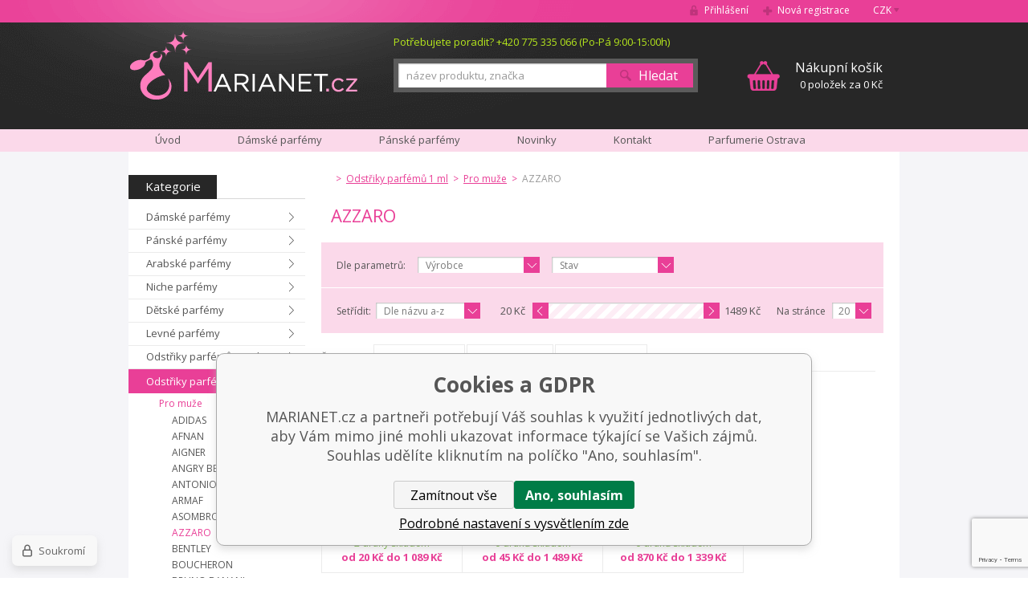

--- FILE ---
content_type: text/html; charset=utf-8
request_url: https://www.marianet.cz/odstriky-parfemu-1-ml/pro-muze/azzaro/
body_size: 11284
content:
<!DOCTYPE html><html lang="cs"><head prefix="og: http://ogp.me/ns# fb: http://ogp.me/ns/fb#"><meta name="author" content="MARIANET.cz" data-binargon="{&quot;fce&quot;:&quot;2&quot;, &quot;id&quot;:&quot;903&quot;, &quot;menaId&quot;:&quot;1&quot;, &quot;menaName&quot;:&quot;Kč&quot;, &quot;languageCode&quot;:&quot;cs-CZ&quot;, &quot;skindir&quot;:&quot;marianet&quot;, &quot;cmslang&quot;:&quot;1&quot;, &quot;langiso&quot;:&quot;cs&quot;, &quot;skinversion&quot;:1768900177, &quot;zemeProDoruceniISO&quot;:&quot;CZ&quot;}"><meta name="robots" content="index, follow, max-snippet:-1, max-image-preview:large"><meta http-equiv="content-type" content="text/html; charset=utf-8"><meta property="og:url" content="https://www.marianet.cz/odstriky-parfemu-1-ml/pro-muze/azzaro/"/><meta property="og:site_name" content="https://www.marianet.cz"/><meta property="og:description" content="AZZARO"/><meta property="og:title" content="AZZARO"/><link rel="alternate" href="https://www.marianet.cz/odstriky-parfemu-1-ml/pro-muze/azzaro/" hreflang="cs-CZ" /><link rel="alternate" href="https://www.marianet.sk/odstreky-parfemov-1-ml/pre-muzov/azzaro/" hreflang="sk-SK" /><meta name="description" content="AZZARO">
<meta property="og:type" content="website"/><meta name="keywords" content="AZZARO">
<meta name="audience" content="all">
<link rel="canonical" href="https://www.marianet.cz/odstriky-parfemu-1-ml/pro-muze/azzaro/"><link rel="shortcut icon" href="https://www.marianet.cz/favicon.ico" type="image/x-icon">
			<title>AZZARO - MARIANET.cz</title><meta name="viewport" content="width=device-width, initial-scale=1, user-scalable=yes"><link rel="stylesheet" href="/skin/version-1768900177/marianet/css-obecne.css" type="text/css"><link rel="stylesheet" href="https://www.marianet.cz/skin/marianet/fancybox/jquery.fancybox-1.3.4.css" type="text/css" media="screen"><link rel="stylesheet" href="https://fonts.googleapis.com/css?family=Open+Sans:400,300,600,700,800&amp;subset=latin,latin-ext" type="text/css"><script type="text/javascript" src="/admin/js/index.php?load=jquery,forms,jquery.cookie,jquery.fancybox-1.3.4.pack,binargon.whisperer,binargon.scroller,lazy,montanus.select,montanus.carousel,montanus.slideshow,range4,"></script><script type="text/javascript" src="https://www.marianet.cz/version-1768900166/indexjs_2_1_marianet.js"></script><!--commonTemplates_head--><!--EO commonTemplates_head--></head><body class="cmsBody"><div id="page" class="page_bg"><div class="page_inner"><div id="wrap"><div id="content"><div class="left_side"><div id="kategorieVyrobci"><div class="header"><div class="item kategorie">
				Kategorie
			</div><div class="clear"></div></div><div class="panel_kategorie"><ul class="seznam"><li class="list"><a href="https://www.marianet.cz/damske-parfemy/" title="Dámské parfémy" class="href">Dámské parfémy</a></li><li class="list"><a href="https://www.marianet.cz/panske-parfemy/" title="Pánské parfémy" class="href">Pánské parfémy</a></li><li class="list"><a href="https://www.marianet.cz/arabske-parfemy/" title="Arabské parfémy" class="href">Arabské parfémy</a></li><li class="list"><a href="https://www.marianet.cz/niche-parfemy/" title="Niche parfémy" class="href">Niche parfémy</a></li><li class="list"><a href="https://www.marianet.cz/detske-parfemy/" title="Dětské parfémy" class="href">Dětské parfémy</a></li><li class="list"><a href="https://www.marianet.cz/levne-parfemy/" title="Levné parfémy" class="href">Levné parfémy</a></li><li class="list"><a href="https://www.marianet.cz/odstriky-parfemu-10-ml/" title="Odstřiky parfémů 10 ml" class="href">Odstřiky parfémů 10 ml</a></li><li class="list"><a href="https://www.marianet.cz/odstriky-parfemu-1-ml/" title="Odstřiky parfémů 1 ml" class="href active">Odstřiky parfémů 1 ml</a><ul class="seznam seznam8"><li class="list"><a href="https://www.marianet.cz/odstriky-parfemu-1-ml/pro-muze/" title="Pro muže" class="href active">Pro muže</a><ul class="seznam seznam1"><li class="list"><a href="https://www.marianet.cz/odstriky-parfemu-1-ml/pro-muze/adidas-1/" title="ADIDAS" class="href">ADIDAS</a></li><li class="list"><a href="https://www.marianet.cz/afnan-3/" title="AFNAN" class="href">AFNAN</a></li><li class="list"><a href="https://www.marianet.cz/odstriky-parfemu-1-ml/pro-muze/aigner/" title="AIGNER" class="href">AIGNER</a></li><li class="list"><a href="https://www.marianet.cz/odstriky-parfemu-1-ml/pro-muze/angry-beards-3/" title="ANGRY BEARDS" class="href">ANGRY BEARDS</a></li><li class="list"><a href="https://www.marianet.cz/odstriky-parfemu-1-ml/pro-muze/antonio-banderas/" title="ANTONIO BANDERAS" class="href">ANTONIO BANDERAS</a></li><li class="list"><a href="https://www.marianet.cz/odstriky-parfemu-1-ml/pro-muze/armaf-2/" title="ARMAF" class="href">ARMAF</a></li><li class="list"><a href="https://www.marianet.cz/odstriky-parfemu-1-ml/pro-muze/asombroso/" title="ASOMBROSO" class="href">ASOMBROSO</a></li><li class="list"><a href="https://www.marianet.cz/odstriky-parfemu-1-ml/pro-muze/azzaro/" title="AZZARO" class="href active">AZZARO</a></li><li class="list"><a href="https://www.marianet.cz/odstriky-parfemu-1-ml/pro-muze/bentley-2/" title="BENTLEY" class="href">BENTLEY</a></li><li class="list"><a href="https://www.marianet.cz/odstriky-parfemu-1-ml/pro-muze/boucheron/" title="BOUCHERON" class="href">BOUCHERON</a></li><li class="list"><a href="https://www.marianet.cz/odstriky-parfemu-1-ml/pro-muze/bruno-banani/" title="BRUNO BANANI" class="href">BRUNO BANANI</a></li><li class="list"><a href="https://www.marianet.cz/odstriky-parfemu-1-ml/pro-muze/burberry/" title="BURBERRY" class="href">BURBERRY</a></li><li class="list"><a href="https://www.marianet.cz/odstriky-parfemu-1-ml/pro-muze/bvlgari/" title="BVLGARI" class="href">BVLGARI</a></li><li class="list"><a href="https://www.marianet.cz/odstriky-parfemu-1-ml/pro-muze/by-kilian-2/" title="BY KILIAN" class="href">BY KILIAN</a></li><li class="list"><a href="https://www.marianet.cz/odstriky-parfemu-1-ml/pro-muze/cacharel/" title="CACHAREL" class="href">CACHAREL</a></li><li class="list"><a href="https://www.marianet.cz/odstriky-parfemu-1-ml/pro-muze/calvin-klein/" title="CALVIN KLEIN" class="href">CALVIN KLEIN</a></li><li class="list"><a href="https://www.marianet.cz/odstriky-parfemu-1-ml/pro-muze/carolina-herrera/" title="CAROLINA HERRERA" class="href">CAROLINA HERRERA</a></li><li class="list"><a href="https://www.marianet.cz/odstriky-parfemu-1-ml/pro-muze/cartier/" title="CARTIER" class="href">CARTIER</a></li><li class="list"><a href="https://www.marianet.cz/odstriky-parfemu-1-ml/pro-muze/cerruti/" title="CERRUTI" class="href">CERRUTI</a></li><li class="list"><a href="https://www.marianet.cz/odstriky-parfemu-1-ml/pro-muze/charriol/" title="CHARRIOL" class="href">CHARRIOL</a></li><li class="list"><a href="https://www.marianet.cz/odstriky-parfemu-1-ml/pro-muze/chat-d-or/" title="CHAT D´OR" class="href">CHAT D´OR</a></li><li class="list"><a href="https://www.marianet.cz/odstriky-parfemu-1-ml/pro-muze/christian-dior/" title="CHRISTIAN DIOR" class="href">CHRISTIAN DIOR</a></li><li class="list"><a href="https://www.marianet.cz/odstriky-parfemu-1-ml/pro-muze/clinique/" title="CLINIQUE" class="href">CLINIQUE</a></li><li class="list"><a href="https://www.marianet.cz/odstriky-parfemu-1-ml/pro-muze/creed/" title="CREED" class="href">CREED</a></li><li class="list"><a href="https://www.marianet.cz/odstriky-parfemu-1-ml/pro-muze/david-beckham/" title="DAVID BECKHAM" class="href">DAVID BECKHAM</a></li><li class="list"><a href="https://www.marianet.cz/odstriky-parfemu-1-ml/pro-muze/davidoff/" title="DAVIDOFF" class="href">DAVIDOFF</a></li><li class="list"><a href="https://www.marianet.cz/odstriky-parfemu-1-ml/pro-muze/diesel/" title="DIESEL" class="href">DIESEL</a></li><li class="list"><a href="https://www.marianet.cz/odstriky-parfemu-1-ml/pro-muze/dkny/" title="DKNY" class="href">DKNY</a></li><li class="list"><a href="https://www.marianet.cz/odstriky-parfemu-1-ml/pro-muze/dolce-gabbana/" title="DOLCE &amp; GABBANA" class="href">DOLCE &amp; GABBANA</a></li><li class="list"><a href="https://www.marianet.cz/odstriky-parfemu-1-ml/pro-muze/dsquared2/" title="DSQUARED2" class="href">DSQUARED2</a></li><li class="list"><a href="https://www.marianet.cz/odstriky-parfemu-1-ml/pro-muze/dunhill/" title="DUNHILL" class="href">DUNHILL</a></li><li class="list"><a href="https://www.marianet.cz/odstriky-parfemu-1-ml/pro-muze/eisenberg/" title="EISENBERG" class="href">EISENBERG</a></li><li class="list"><a href="https://www.marianet.cz/odstriky-parfemu-1-ml/pro-muze/emanuel-ungaro/" title="EMANUEL UNGARO" class="href">EMANUEL UNGARO</a></li><li class="list"><a href="https://www.marianet.cz/odstriky-parfemu-1-ml/pro-muze/ermenegildo-zegna/" title="ERMENEGILDO ZEGNA" class="href">ERMENEGILDO ZEGNA</a></li><li class="list"><a href="https://www.marianet.cz/odstriky-parfemu-1-ml/pro-muze/escada/" title="ESCADA" class="href">ESCADA</a></li><li class="list"><a href="https://www.marianet.cz/odstriky-parfemu-1-ml/pro-muze/estee-lauder/" title="ESTEÉ LAUDER" class="href">ESTEÉ LAUDER</a></li><li class="list"><a href="https://www.marianet.cz/odstriky-parfemu-1-ml/pro-muze/ferrari/" title="FERRARI" class="href">FERRARI</a></li><li class="list"><a href="https://www.marianet.cz/odstriky-parfemu-1-ml/pro-muze/giorgio-armani/" title="GIORGIO ARMANI" class="href">GIORGIO ARMANI</a></li><li class="list"><a href="https://www.marianet.cz/odstriky-parfemu-1-ml/pro-muze/gisada-3/" title="GISADA" class="href">GISADA</a></li><li class="list"><a href="https://www.marianet.cz/odstriky-parfemu-1-ml/pro-muze/givenchy/" title="GIVENCHY" class="href">GIVENCHY</a></li><li class="list"><a href="https://www.marianet.cz/odstriky-parfemu-1-ml/pro-muze/gucci/" title="GUCCI" class="href">GUCCI</a></li><li class="list"><a href="https://www.marianet.cz/odstriky-parfemu-1-ml/pro-muze/guess/" title="GUESS" class="href">GUESS</a></li><li class="list"><a href="https://www.marianet.cz/odstriky-parfemu-1-ml/pro-muze/hermes-1/" title="HERMES" class="href">HERMES</a></li><li class="list"><a href="https://www.marianet.cz/odstriky-parfemu-1-ml/pro-muze/hugo-boss/" title="HUGO BOSS" class="href">HUGO BOSS</a></li><li class="list"><a href="https://www.marianet.cz/odstriky-parfemu-1-ml/pro-muze/issey-miyake/" title="ISSEY MIYAKE" class="href">ISSEY MIYAKE</a></li><li class="list"><a href="https://www.marianet.cz/odstriky-parfemu-1-ml/pro-muze/james-bond/" title="JAMES BOND" class="href">JAMES BOND</a></li><li class="list"><a href="https://www.marianet.cz/odstriky-parfemu-1-ml/pro-muze/jean-paul-gaultier/" title="JEAN PAUL GAULTIER" class="href">JEAN PAUL GAULTIER</a></li><li class="list"><a href="https://www.marianet.cz/odstriky-parfemu-1-ml/pro-muze/jesus-del-pozo/" title="JESUS DEL POZO" class="href">JESUS DEL POZO</a></li><li class="list"><a href="https://www.marianet.cz/odstriky-parfemu-1-ml/pro-muze/jil-sander/" title="JIL SANDER" class="href">JIL SANDER</a></li><li class="list"><a href="https://www.marianet.cz/odstriky-parfemu-1-ml/pro-muze/john-varvatos/" title="JOHN VARVATOS" class="href">JOHN VARVATOS</a></li><li class="list"><a href="https://www.marianet.cz/odstriky-parfemu-1-ml/pro-muze/joop/" title="JOOP" class="href">JOOP</a></li><li class="list"><a href="https://www.marianet.cz/odstriky-parfemu-1-ml/pro-muze/kenneth-cole/" title="KENNETH COLE" class="href">KENNETH COLE</a></li><li class="list"><a href="https://www.marianet.cz/odstriky-parfemu-1-ml/pro-muze/kenzo/" title="KENZO" class="href">KENZO</a></li><li class="list"><a href="https://www.marianet.cz/odstriky-parfemu-1-ml/pro-muze/lacoste/" title="LACOSTE" class="href">LACOSTE</a></li><li class="list"><a href="https://www.marianet.cz/odstriky-parfemu-1-ml/pro-muze/lagerfeld/" title="LAGERFELD" class="href">LAGERFELD</a></li><li class="list"><a href="https://www.marianet.cz/odstriky-parfemu-1-ml/pro-muze/lalique/" title="LALIQUE" class="href">LALIQUE</a></li><li class="list"><a href="https://www.marianet.cz/odstriky-parfemu-1-ml/pro-muze/lancome/" title="LANCOME" class="href">LANCOME</a></li><li class="list"><a href="https://www.marianet.cz/odstriky-parfemu-1-ml/pro-muze/lanvin-paris/" title="LANVIN PARIS" class="href">LANVIN PARIS</a></li><li class="list"><a href="https://www.marianet.cz/odstriky-parfemu-1-ml/pro-muze/lattafa-5/" title="LATTAFA" class="href">LATTAFA</a></li><li class="list"><a href="https://www.marianet.cz/odstriky-parfemu-1-ml/pro-muze/laura-biagiotti/" title="LAURA BIAGIOTTI" class="href">LAURA BIAGIOTTI</a></li><li class="list"><a href="https://www.marianet.cz/odstriky-parfemu-1-ml/pro-muze/lolita-lempicka/" title="LOLITA LEMPICKA" class="href">LOLITA LEMPICKA</a></li><li class="list"><a href="https://www.marianet.cz/odstriky-parfemu-1-ml/pro-muze/luxure/" title="LUXURE" class="href">LUXURE</a></li><li class="list"><a href="https://www.marianet.cz/odstriky-parfemu-1-ml/pro-muze/maison-crivelli-2/" title="MAISON CRIVELLI" class="href">MAISON CRIVELLI</a></li><li class="list"><a href="https://www.marianet.cz/odstriky-parfemu-1-ml/pro-muze/maison-francis-kurkdjian-4/" title="MAISON FRANCIS KURKDJIAN" class="href">MAISON FRANCIS KURKDJIAN</a></li><li class="list"><a href="https://www.marianet.cz/odstriky-parfemu-1-ml/pro-muze/marc-jacobs/" title="MARC JACOBS" class="href">MARC JACOBS</a></li><li class="list"><a href="https://www.marianet.cz/odstriky-parfemu-1-ml/pro-muze/matiere-premiere-2/" title="MATIERE PREMIERE" class="href">MATIERE PREMIERE</a></li><li class="list"><a href="https://www.marianet.cz/odstriky-parfemu-1-ml/pro-muze/mercedes-benz-1/" title="MERCEDES BENZ" class="href">MERCEDES BENZ</a></li><li class="list"><a href="https://www.marianet.cz/odstriky-parfemu-1-ml/pro-muze/mexx/" title="MEXX" class="href">MEXX</a></li><li class="list"><a href="https://www.marianet.cz/odstriky-parfemu-1-ml/pro-muze/montale-paris-1/" title="MONTALE PARIS" class="href">MONTALE PARIS</a></li><li class="list"><a href="https://www.marianet.cz/odstriky-parfemu-1-ml/pro-muze/montblanc/" title="MONTBLANC" class="href">MONTBLANC</a></li><li class="list"><a href="https://www.marianet.cz/odstriky-parfemu-1-ml/pro-muze/moschino/" title="MOSCHINO" class="href">MOSCHINO</a></li><li class="list"><a href="https://www.marianet.cz/odstriky-parfemu-1-ml/pro-muze/nasomatto-5/" title="NASOMATTO" class="href">NASOMATTO</a></li><li class="list"><a href="https://www.marianet.cz/odstriky-parfemu-1-ml/pro-muze/nautica/" title="NAUTICA" class="href">NAUTICA</a></li><li class="list"><a href="https://www.marianet.cz/odstriky-parfemu-1-ml/pro-muze/nina-ricci/" title="NINA RICCI" class="href">NINA RICCI</a></li><li class="list"><a href="https://www.marianet.cz/odstriky-parfemu-1-ml/pro-muze/novellista-2/" title="NOVELLISTA" class="href">NOVELLISTA</a></li><li class="list"><a href="https://www.marianet.cz/odstriky-parfemu-1-ml/pro-muze/paco-rabanne/" title="PACO RABANNE" class="href">PACO RABANNE</a></li><li class="list"><a href="https://www.marianet.cz/odstriky-parfemu-1-ml/pro-muze/paul-smith/" title="PAUL SMITH" class="href">PAUL SMITH</a></li><li class="list"><a href="https://www.marianet.cz/odstriky-parfemu-1-ml/pro-muze/police/" title="POLICE" class="href">POLICE</a></li><li class="list"><a href="https://www.marianet.cz/odstriky-parfemu-1-ml/pro-muze/porsche-design/" title="PORSCHE Design" class="href">PORSCHE Design</a></li><li class="list"><a href="https://www.marianet.cz/odstriky-parfemu-1-ml/pro-muze/prada/" title="PRADA" class="href">PRADA</a></li><li class="list"><a href="https://www.marianet.cz/odstriky-parfemu-1-ml/pro-muze/puma/" title="PUMA" class="href">PUMA</a></li><li class="list"><a href="https://www.marianet.cz/odstriky-parfemu-1-ml/pro-muze/ralph-lauren/" title="RALPH LAUREN" class="href">RALPH LAUREN</a></li><li class="list"><a href="https://www.marianet.cz/rasasi-3/" title="RASASI" class="href">RASASI</a></li><li class="list"><a href="https://www.marianet.cz/odstriky-parfemu-1-ml/pro-muze/replay/" title="REPLAY" class="href">REPLAY</a></li><li class="list"><a href="https://www.marianet.cz/odstriky-parfemu-1-ml/pro-muze/roberto-cavalli/" title="ROBERTO CAVALLI" class="href">ROBERTO CAVALLI</a></li><li class="list"><a href="https://www.marianet.cz/odstriky-parfemu-1-ml/pro-muze/rochas/" title="ROCHAS" class="href">ROCHAS</a></li><li class="list"><a href="https://www.marianet.cz/odstriky-parfemu-1-ml/pro-muze/s-ferragamo/" title="S. FERRAGAMO" class="href">S. FERRAGAMO</a></li><li class="list"><a href="https://www.marianet.cz/odstriky-parfemu-1-ml/pro-muze/salvador-dali/" title="SALVADOR DALI" class="href">SALVADOR DALI</a></li><li class="list"><a href="https://www.marianet.cz/odstriky-parfemu-1-ml/pro-muze/sean-john/" title="SEAN JOHN" class="href">SEAN JOHN</a></li><li class="list"><a href="https://www.marianet.cz/odstriky-parfemu-1-ml/pro-muze/sergio-tacchini/" title="SERGIO TACCHINI" class="href">SERGIO TACCHINI</a></li><li class="list"><a href="https://www.marianet.cz/odstriky-parfemu-1-ml/pro-muze/shiseido/" title="SHISEIDO" class="href">SHISEIDO</a></li><li class="list"><a href="https://www.marianet.cz/odstriky-parfemu-1-ml/pro-muze/swiss-arabian-5/" title="SWISS ARABIAN" class="href">SWISS ARABIAN</a></li><li class="list"><a href="https://www.marianet.cz/odstriky-parfemu-1-ml/pro-muze/thierry-mugler/" title="THIERRY MUGLER" class="href">THIERRY MUGLER</a></li><li class="list"><a href="https://www.marianet.cz/odstriky-parfemu-1-ml/pro-muze/tiziana-terenzi-1/" title="TIZIANA TERENZI" class="href">TIZIANA TERENZI</a></li><li class="list"><a href="https://www.marianet.cz/odstriky-parfemu-1-ml/pro-muze/tom-ford/" title="TOM FORD" class="href">TOM FORD</a></li><li class="list"><a href="https://www.marianet.cz/odstriky-parfemu-1-ml/pro-muze/tommy-hilfiger/" title="TOMMY HILFIGER" class="href">TOMMY HILFIGER</a></li><li class="list"><a href="https://www.marianet.cz/odstriky-parfemu-1-ml/pro-muze/trussardi/" title="TRUSSARDI" class="href">TRUSSARDI</a></li><li class="list"><a href="https://www.marianet.cz/odstriky-parfemu-1-ml/pro-muze/valentino/" title="VALENTINO" class="href">VALENTINO</a></li><li class="list"><a href="https://www.marianet.cz/odstriky-parfemu-1-ml/pro-muze/versace/" title="VERSACE" class="href">VERSACE</a></li><li class="list"><a href="https://www.marianet.cz/odstriky-parfemu-1-ml/pro-muze/viktor-rolf/" title="VIKTOR &amp; ROLF" class="href">VIKTOR &amp; ROLF</a></li><li class="list"><a href="https://www.marianet.cz/odstriky-parfemu-1-ml/pro-muze/yves-saint-laurent/" title="YVES SAINT LAURENT" class="href">YVES SAINT LAURENT</a></li><li class="list"><a href="https://www.marianet.cz/odstriky-parfemu-1-ml/pro-muze/zimaya-2/" title="ZIMAYA" class="href">ZIMAYA</a></li><li class="list"><a href="https://www.marianet.cz/odstriky-parfemu-1-ml/pro-muze/zippo/" title="ZIPPO" class="href">ZIPPO</a></li></ul></li><li class="list"><a href="https://www.marianet.cz/odstriky-parfemu-1-ml/pro-zeny/" title="Pro ženy" class="href">Pro ženy</a></li></ul></li><li class="list"><a href="https://www.marianet.cz/novinky-v-nabidce/" title="Novinky v nabídce" class="href">Novinky v nabídce</a></li><li class="list"><a href="https://www.marianet.cz/telova-kosmetika/" title="Tělová kosmetika" class="href">Tělová kosmetika</a></li><li class="list"><a href="https://www.marianet.cz/darkove-kazety/" title="Dárkové kazety" class="href">Dárkové kazety</a></li><li class="list"><a href="https://www.marianet.cz/darkove-poukazky/" title="Dárkové poukázky" class="href">Dárkové poukázky</a></li><li class="list"><a href="https://www.marianet.cz/hracky/" title="Hračky" class="href">Hračky</a></li><li class="list"><a href="https://www.marianet.cz/sberatelske-karty/" title="Sběratelské karty" class="href">Sběratelské karty</a></li></ul></div></div><div id="nejprodavanejsiVyrobci"><div class="title">Nejprodávanější značky</div><div class="seznam"><a href="https://www.marianet.cz/azzaro/" title="AZZARO" class="href">AZZARO</a><a href="https://www.marianet.cz/burberry/" title="BURBERRY" class="href">BURBERRY</a><a href="https://www.marianet.cz/bvlgari/" title="BVLGARI" class="href">BVLGARI</a><a href="https://www.marianet.cz/calvin-klein/" title="CALVIN KLEIN" class="href">CALVIN KLEIN</a><a href="https://www.marianet.cz/cerruti/" title="CERRUTI" class="href">CERRUTI</a><a href="https://www.marianet.cz/chanel/" title="CHANEL" class="href">CHANEL</a><a href="https://www.marianet.cz/chloe/" title="CHLOÉ" class="href">CHLOÉ</a><a href="https://www.marianet.cz/christian-dior/" title="CHRISTIAN DIOR" class="href">CHRISTIAN DIOR</a><a href="https://www.marianet.cz/davidoff/" title="DAVIDOFF" class="href">DAVIDOFF</a><a href="https://www.marianet.cz/dkny/" title="DKNY" class="href">DKNY</a><a href="https://www.marianet.cz/dolce-gabbana/" title="DOLCE &amp; GABBANA" class="href">DOLCE &amp; GABBANA</a><a href="https://www.marianet.cz/giorgio-armani/" title="GIORGIO ARMANI" class="href">GIORGIO ARMANI</a><a href="https://www.marianet.cz/gucci/" title="GUCCI" class="href">GUCCI</a><a href="https://www.marianet.cz/hermes/" title="HERMES" class="href">HERMES</a><a href="https://www.marianet.cz/hugo-boss/" title="HUGO BOSS" class="href">HUGO BOSS</a><a href="https://www.marianet.cz/joop/" title="JOOP!" class="href">JOOP!</a><a href="https://www.marianet.cz/kenzo/" title="KENZO" class="href">KENZO</a><a href="https://www.marianet.cz/lacoste/" title="LACOSTE" class="href">LACOSTE</a><a href="https://www.marianet.cz/nautica/" title="NAUTICA" class="href">NAUTICA</a><a href="https://www.marianet.cz/nina-ricci/" title="NINA RICCI" class="href">NINA RICCI</a><a href="https://www.marianet.cz/swarovski/" title="SWAROVSKI" class="href">SWAROVSKI</a><a href="https://www.marianet.cz/thierry-mugler/" title="THIERRY MUGLER" class="href">THIERRY MUGLER</a><a href="https://www.marianet.cz/versace/" title="VERSACE" class="href">VERSACE</a><a href="https://www.marianet.cz/issey-miyake/" title="ISSEY MIYAKE" class="href">ISSEY MIYAKE</a><div class="inner"><a href="https://www.marianet.cz/4711/" title="4711" class="href">4711</a><a href="https://www.marianet.cz/afnan/" title="AFNAN" class="href">AFNAN</a><a href="https://www.marianet.cz/angry-beards/" title="ANGRY BEARDS" class="href">ANGRY BEARDS</a><a href="https://www.marianet.cz/ariana-grande/" title="ARIANA GRANDE" class="href">ARIANA GRANDE</a><a href="https://www.marianet.cz/armaf/" title="ARMAF" class="href">ARMAF</a><a href="https://www.marianet.cz/asombroso/" title="Asombroso" class="href">Asombroso</a><a href="https://www.marianet.cz/balmain/" title="BALMAIN" class="href">BALMAIN</a><a href="https://www.marianet.cz/bentley/" title="BENTLEY" class="href">BENTLEY</a><a href="https://www.marianet.cz/bottega-veneta/" title="BOTTEGA VENETA" class="href">BOTTEGA VENETA</a><a href="https://www.marianet.cz/boucheron/" title="BOUCHERON" class="href">BOUCHERON</a><a href="https://www.marianet.cz/bruno-banani/" title="BRUNO BANANI" class="href">BRUNO BANANI</a><a href="https://www.marianet.cz/brut/" title="BRUT" class="href">BRUT</a><a href="https://www.marianet.cz/by-kilian/" title="BY KILIAN" class="href">BY KILIAN</a><a href="https://www.marianet.cz/cacharel/" title="CACHAREL" class="href">CACHAREL</a><a href="https://www.marianet.cz/carolina-herrera/" title="CAROLINA HERRERA" class="href">CAROLINA HERRERA</a><a href="https://www.marianet.cz/cartier/" title="CARTIER" class="href">CARTIER</a><a href="https://www.marianet.cz/chopard/" title="CHOPARD" class="href">CHOPARD</a><a href="https://www.marianet.cz/clinique/" title="CLINIQUE" class="href">CLINIQUE</a><a href="https://www.marianet.cz/coach/" title="COACH" class="href">COACH</a><a href="https://www.marianet.cz/creed/" title="CREED" class="href">CREED</a><a href="https://www.marianet.cz/david-beckham/" title="DAVID BECKHAM" class="href">DAVID BECKHAM</a><a href="https://www.marianet.cz/diesel/" title="DIESEL" class="href">DIESEL</a><a href="https://www.marianet.cz/dsquared2/" title="DSQUARED2" class="href">DSQUARED2</a><a href="https://www.marianet.cz/dunhill/" title="DUNHILL" class="href">DUNHILL</a><a href="https://www.marianet.cz/eisenberg/" title="EISENBERG" class="href">EISENBERG</a><a href="https://www.marianet.cz/elie-saab/" title="ELIE SAAB" class="href">ELIE SAAB</a><a href="https://www.marianet.cz/elizabeth-arden/" title="ELIZABETH ARDEN" class="href">ELIZABETH ARDEN</a><a href="https://www.marianet.cz/emanuel-ungaro/" title="EMANUEL UNGARO" class="href">EMANUEL UNGARO</a><a href="https://www.marianet.cz/ermenegildo/" title="ERMENEGILDO" class="href">ERMENEGILDO</a><a href="https://www.marianet.cz/escada/" title="ESCADA" class="href">ESCADA</a><a href="https://www.marianet.cz/estee-lauder/" title="ESTÉE LAUDER" class="href">ESTÉE LAUDER</a><a href="https://www.marianet.cz/ferrari/" title="FERRARI" class="href">FERRARI</a><a href="https://www.marianet.cz/gisada/" title="GISADA" class="href">GISADA</a><a href="https://www.marianet.cz/givenchy/" title="GIVENCHY" class="href">GIVENCHY</a><a href="https://www.marianet.cz/guerlain/" title="GUERLAIN" class="href">GUERLAIN</a><a href="https://www.marianet.cz/guess/" title="GUESS" class="href">GUESS</a><a href="https://www.marianet.cz/jacomo-de-jacomo/" title="JACOMO de JACOMO" class="href">JACOMO de JACOMO</a><a href="https://www.marianet.cz/james-bond/" title="JAMES BOND" class="href">JAMES BOND</a><a href="https://www.marianet.cz/jean-paul-gaultier/" title="JEAN PAUL GAULTIER" class="href">JEAN PAUL GAULTIER</a><a href="https://www.marianet.cz/jeanne-arthes/" title="JEANNE ARTHES" class="href">JEANNE ARTHES</a><a href="https://www.marianet.cz/jesus-del-pozo/" title="JESUS DEL POZO" class="href">JESUS DEL POZO</a><a href="https://www.marianet.cz/jil-sander/" title="JIL SANDER" class="href">JIL SANDER</a><a href="https://www.marianet.cz/jimmy-choo/" title="JIMMY CHOO" class="href">JIMMY CHOO</a><a href="https://www.marianet.cz/john-varvatos/" title="JOHN VARVATOS" class="href">JOHN VARVATOS</a><a href="https://www.marianet.cz/juicy-couture/" title="JUICY COUTURE" class="href">JUICY COUTURE</a><a href="https://www.marianet.cz/justin-bieber/" title="JUSTIN BIEBER" class="href">JUSTIN BIEBER</a><a href="https://www.marianet.cz/katy-perry/" title="KATY PERRY" class="href">KATY PERRY</a><a href="https://www.marianet.cz/kayali/" title="KAYALI" class="href">KAYALI</a><a href="https://www.marianet.cz/lagerfeld/" title="LAGERFELD" class="href">LAGERFELD</a><a href="https://www.marianet.cz/lalique/" title="LALIQUE" class="href">LALIQUE</a><a href="https://www.marianet.cz/lancome/" title="LANCOME" class="href">LANCOME</a><a href="https://www.marianet.cz/lanvin-paris/" title="LANVIN PARIS" class="href">LANVIN PARIS</a><a href="https://www.marianet.cz/lattafa/" title="LATTAFA" class="href">LATTAFA</a><a href="https://www.marianet.cz/laura-biagiotti/" title="LAURA BIAGIOTTI" class="href">LAURA BIAGIOTTI</a><a href="https://www.marianet.cz/loewe/" title="LOEWE" class="href">LOEWE</a><a href="https://www.marianet.cz/lolita-lempicka/" title="LOLITA LEMPICKA" class="href">LOLITA LEMPICKA</a><a href="https://www.marianet.cz/luxure/" title="LUXURE" class="href">LUXURE</a><a href="https://www.marianet.cz/maison-francis-kurkdjian/" title="MAISON FRANCIS KURKDJIAN" class="href">MAISON FRANCIS KURKDJIAN</a><a href="https://www.marianet.cz/marc-jacobs/" title="MARC JACOBS" class="href">MARC JACOBS</a><a href="https://www.marianet.cz/matiere-premiere/" title="MATIERE PREMIERE" class="href">MATIERE PREMIERE</a><a href="https://www.marianet.cz/mercedes-benz/" title="MERCEDES BENZ" class="href">MERCEDES BENZ</a><a href="https://www.marianet.cz/mexx/" title="MEXX" class="href">MEXX</a><a href="https://www.marianet.cz/missoni/" title="MISSONI" class="href">MISSONI</a><a href="https://www.marianet.cz/montale-paris/" title="MONTALE PARIS" class="href">MONTALE PARIS</a><a href="https://www.marianet.cz/montblanc/" title="MONTBLANC" class="href">MONTBLANC</a><a href="https://www.marianet.cz/moschino/" title="MOSCHINO" class="href">MOSCHINO</a><a href="https://www.marianet.cz/mugler/" title="MUGLER" class="href">MUGLER</a><a href="https://www.marianet.cz/naomi-campbell/" title="NAOMI CAMPBELL" class="href">NAOMI CAMPBELL</a><a href="https://www.marianet.cz/narciso-rodriguez/" title="NARCISO RODRIGUEZ" class="href">NARCISO RODRIGUEZ</a><a href="https://www.marianet.cz/nasomatto/" title="NASOMATTO" class="href">NASOMATTO</a><a href="https://www.marianet.cz/neocube/" title="NEOCUBE" class="href">NEOCUBE</a><a href="https://www.marianet.cz/novellista/" title="NOVELLISTA" class="href">NOVELLISTA</a><a href="https://www.marianet.cz/paco-rabanne/" title="PACO RABANNE" class="href">PACO RABANNE</a><a href="https://www.marianet.cz/parfums-de-marly-1/" title="PARFUMS DE MARLY" class="href">PARFUMS DE MARLY</a><a href="https://www.marianet.cz/pokemon/" title="POKÉMON" class="href">POKÉMON</a><a href="https://www.marianet.cz/police/" title="POLICE" class="href">POLICE</a><a href="https://www.marianet.cz/prada/" title="PRADA" class="href">PRADA</a><a href="https://www.marianet.cz/ralph-lauren/" title="RALPH LAUREN" class="href">RALPH LAUREN</a><a href="https://www.marianet.cz/rasasi/" title="RASASI" class="href">RASASI</a><a href="https://www.marianet.cz/revlon/" title="REVLON" class="href">REVLON</a><a href="https://www.marianet.cz/roberto-cavalli/" title="ROBERTO CAVALLI" class="href">ROBERTO CAVALLI</a><a href="https://www.marianet.cz/rochas/" title="ROCHAS" class="href">ROCHAS</a><a href="https://www.marianet.cz/salvador-dali/" title="SALVADOR DALI" class="href">SALVADOR DALI</a><a href="https://www.marianet.cz/salvatore-ferragamo/" title="SALVATORE FERRAGAMO" class="href">SALVATORE FERRAGAMO</a><a href="https://www.marianet.cz/shiseido/" title="SHISEIDO" class="href">SHISEIDO</a><a href="https://www.marianet.cz/sisley/" title="SISLEY" class="href">SISLEY</a><a href="https://www.marianet.cz/sol-de-janeiro/" title="SOL DE JANEIRO" class="href">SOL DE JANEIRO</a><a href="https://www.marianet.cz/swiss-arabian/" title="SWISS ARABIAN" class="href">SWISS ARABIAN</a><a href="https://www.marianet.cz/tiffany-co/" title="TIFFANY &amp; CO." class="href">TIFFANY &amp; CO.</a><a href="https://www.marianet.cz/tiziana-terenzi/" title="TIZIANA TERENZI" class="href">TIZIANA TERENZI</a><a href="https://www.marianet.cz/tom-ford/" title="TOM FORD" class="href">TOM FORD</a><a href="https://www.marianet.cz/tommy-hilfiger/" title="TOMMY HILFIGER" class="href">TOMMY HILFIGER</a><a href="https://www.marianet.cz/trussardi/" title="TRUSSARDI" class="href">TRUSSARDI</a><a href="https://www.marianet.cz/upper-deck/" title="UPPER DECK" class="href">UPPER DECK</a><a href="https://www.marianet.cz/valentino/" title="VALENTINO" class="href">VALENTINO</a><a href="https://www.marianet.cz/van-cleef-arpels/" title="VAN CLEEF &amp; ARPELS" class="href">VAN CLEEF &amp; ARPELS</a><a href="https://www.marianet.cz/viktor-rolf/" title="VIKTOR &amp; ROLF" class="href">VIKTOR &amp; ROLF</a><a href="https://www.marianet.cz/yves-saint-laurent/" title="YVES SAINT LAURENT" class="href">YVES SAINT LAURENT</a><a href="https://www.marianet.cz/zara/" title="ZARA" class="href">ZARA</a><a href="https://www.marianet.cz/zimaya-1/" title="ZIMAYA" class="href">ZIMAYA</a><a href="https://www.marianet.cz/christina-aguilera-1/" title="CHRISTINA AGUILERA" class="href">CHRISTINA AGUILERA</a><a href="https://www.marianet.cz/jennifer-lopez/" title="JENNIFER LOPEZ" class="href">JENNIFER LOPEZ</a><a href="https://www.marianet.cz/replay/" title="REPLAY" class="href">REPLAY</a><a href="https://www.marianet.cz/rihanna/" title="RIHANNA" class="href">RIHANNA</a><a href="https://www.marianet.cz/zippo/" title="ZIPPO" class="href">ZIPPO</a></div><div data-visible="0" class="vsechny_znacky">Všechny značky</div></div></div><div class="vyhody vyhody_bg"><div class="title">Naše výhody</div><ul> <li><span style="font-size: small;">Záruka originálních parfémů</span><span style="font-size: small;"><br /></span></li> <li><span style="font-size: small;">Kamenná PARFUMERIE<br /></span></li> <li><span style="font-size: small;">Vlastní sklady</span></li> <li><span style="font-size: small;">Přijatelné ceny</span></li> <li><span style="font-size: small;">Tisíce spokojených zákazníků<br /></span></li> <li><span style="font-size: small;">Dodání do 48h</span></li> <li><span style="font-size: small;">Zboží skladem</span></li> <li><span style="font-size: small;">Odstřiky k vyzkoušení</span></li> </ul></div></div><div class="right_side"><div id="drobeckova_navigace"><div class="common_template_breadcrumb"><a href="https://www.marianet.cz/" title="" class="odkaz href2-first first"></a>  &gt;  <a href="https://www.marianet.cz/odstriky-parfemu-1-ml/" title="Odstřiky parfémů 1 ml" class="odkaz">Odstřiky parfémů 1 ml</a>  &gt;  <a href="https://www.marianet.cz/odstriky-parfemu-1-ml/pro-muze/" title="Pro muže" class="odkaz">Pro muže</a>  &gt;  <span class="active">AZZARO</span></div></div><div id="fce2"><h1>AZZARO</h1><div class="paramFilter filter"><span class="label">
				Dle parametrů:
			</span><form id="id_commonFilterParametru_id1_1" action="https://www.marianet.cz/odstriky-parfemu-1-ml/pro-muze/azzaro/" method="post" class="commonFilterParametru commonFilterParametru_common" data-ajaxkatalog="filter"><input type="hidden" name="activateFilter2" value="1"><input type="hidden" name="justActivatedFilter" value="1"><input type="hidden" name="filterAreaCleaner[]" value="vyrobce"><span data-paramid="vyrobce" class="filterParam filterParam_select filterParam_systemId_vyrobce filterParam_notactive"><span class="name name_select name_systemId_vyrobce" data-paramid="vyrobce">Výrobce</span><label for="id_filtrId_id2_2" data-paramid="vyrobce" data-value="" data-count="1" class="filterValue filterValue_select filterValue_systemId_vyrobce" title=""><select name="vyrobce[]" id="id_filtrId_id2_2" onchange="document.getElementById('id_commonFilterParametru_id1_1').submit()"><option value="" selected>Výrobce</option><option value="11">AZZARO (3)</option></select></label></span></form><form id="id_commonFilterParametru_id1_3" action="https://www.marianet.cz/odstriky-parfemu-1-ml/pro-muze/azzaro/" method="post" class="commonFilterParametru commonFilterParametru_common" data-ajaxkatalog="filter"><input type="hidden" name="activateFilter2" value="1"><input type="hidden" name="justActivatedFilter" value="1"><input type="hidden" name="filterAreaCleaner[]" value="stav"><span data-paramid="stav" class="filterParam filterParam_select filterParam_systemId_stav filterParam_notactive"><span class="name name_select name_systemId_stav" data-paramid="stav">Stav</span><label for="id_filtrId_id3_4" data-paramid="stav" data-value="" data-count="1" class="filterValue filterValue_select filterValue_systemId_stav" title=""><select name="multistav[]" id="id_filtrId_id3_4" onchange="document.getElementById('id_commonFilterParametru_id1_3').submit()"><option value="" selected>Stav</option><option value="1">Běžné zboží (3)</option></select></label></span></form><form id="id_commonFilterParametru__5" action="https://www.marianet.cz/odstriky-parfemu-1-ml/pro-muze/azzaro/" method="post" class="commonFilterParametru commonFilterParametru_default" data-ajaxkatalog="filter"><input type="hidden" name="activateFilter2" value="1"><input type="hidden" name="justActivatedFilter" value="1"><input type="hidden" name="filterAreaCleaner[]" value=""></form><div class="clear"></div></div><div class="filter"><div class="col raditDle"><div class="label">Setřídit:</div><div class="selectWrap"><select class="montanusSelect" onchange="location.href=$(this).val();"><option value="https://www.marianet.cz/odstriky-parfemu-1-ml/pro-muze/azzaro/?sort=7">
						Dle dostupnosti</option><option value="https://www.marianet.cz/odstriky-parfemu-1-ml/pro-muze/azzaro/?sort=1" selected>
						Dle názvu a-z</option><option value="https://www.marianet.cz/odstriky-parfemu-1-ml/pro-muze/azzaro/?sort=-1">
						Dle názvu z-a</option><option value="https://www.marianet.cz/odstriky-parfemu-1-ml/pro-muze/azzaro/?sort=3">
						Dle kódu a-z</option><option value="https://www.marianet.cz/odstriky-parfemu-1-ml/pro-muze/azzaro/?sort=-3">
						Dle kódu z-a</option></select></div><div class="clear"></div></div><div class="col priceRange"><form id="id_commonFilterParametru_id1_6" action="https://www.marianet.cz/odstriky-parfemu-1-ml/pro-muze/azzaro/" method="post" class="commonFilterParametru commonFilterParametru_common" data-ajaxkatalog="filter"><input type="hidden" name="activateFilter2" value="1"><input type="hidden" name="justActivatedFilter" value="1"><input type="hidden" name="filterAreaCleaner[]" value="cena"><span data-paramid="cena" class="filterParam filterParam_range-multiple filterParam_systemId_cena filterParam_notactive"><span class="name name_range-multiple name_systemId_cena" data-paramid="cena">Cenový limit</span><span class="filterValues filterValues_range-multiple filterValues_systemId_cena" data-paramid="cena" data-count="1" title=""><span data-elementForRangeReplace="1" id="id_filtrId_id4_7" data-multiple="1" data-name1="as_minpri" data-name2="as_maxpri" data-value1="20" data-value2="1489" data-min="20" data-max="1489" data-currency="Kč" data-submitonchange="id_commonFilterParametru_id1_6"><input type="hidden" name="as_maxpri" value="1489"><input type="range" name="as_minpri" min="20" max="1489" value="20"></span></span></span></form></div><div class="col pocet"><div class="label">Na stránce</div><div class="selectWrap"><select id="id_katalogPocetPolozek" onchange="changeKatalogPocet()" class="montanusSelect"><option>20</option><option>40</option><option>60</option></select></div><script type="text/javascript">
					function changeKatalogPocet()
					{
						document.location='https://www.marianet.cz/odstriky-parfemu-1-ml/pro-muze/azzaro/?listcnt='+document.getElementById('id_katalogPocetPolozek').value;
					}
				</script></div><div class="clear"></div></div><div class="razeni"><div class="label">Řazení dle</div><a href="https://www.marianet.cz/odstriky-parfemu-1-ml/pro-muze/azzaro/?sort=12" title="Nejprodávanější" class="item">
						
					Nejprodávanější
				</a><a href="https://www.marianet.cz/odstriky-parfemu-1-ml/pro-muze/azzaro/?sort=-2" title="Od nejdražšího" class="item">
						
					Od nejdražšího
				</a><a href="https://www.marianet.cz/odstriky-parfemu-1-ml/pro-muze/azzaro/?sort=2" title="Od nejlevnějšího" class="item">
						
					Od nejlevnějšího
				</a><div class="clear"></div></div><div class="katalog"><div class="inner_katalog"><div class="
			produkt
			 bigger"><div class="ribbons"><div class="clear"></div></div><a href="https://www.marianet.cz/azzaro-chrome-parfum-parfemovana-voda-pro-muze/" class="pic" title="Azzaro Chrome Parfum parfémovaná voda pro muže"><img width="152" height="135" src="https://www.marianet.cz/imgcache/5/1/pp10051-azzarochromeparfum100-01_152_135_99699.jpg" alt="Azzaro Chrome Parfum parfémovaná voda pro muže"></a><a href="https://www.marianet.cz/azzaro-chrome-parfum-parfemovana-voda-pro-muze/" title="Azzaro Chrome Parfum parfémovaná voda pro muže" class="name">Azzaro Chrome Parfum parfémovaná voda pro muže</a><span class="skladem">2 druhy skladem</span><span class="price">od 20 Kč do 1 089 Kč</span></div><div class="
			produkt
			"><div class="ribbons"><div class="clear"></div></div><a href="https://www.marianet.cz/azzaro-the-most-wanted-parfum-parfemovana-voda-pro-muze/" class="pic" title="Azzaro The Most Wanted Parfum parfémovaná voda pro muže"><img width="152" height="135" src="https://www.marianet.cz/imgcache/3/e/pp08628-azzaromostwantedparfummen100-01_152_135_144265.jpg" alt="Azzaro The Most Wanted Parfum parfémovaná voda pro muže"></a><a href="https://www.marianet.cz/azzaro-the-most-wanted-parfum-parfemovana-voda-pro-muze/" title="Azzaro The Most Wanted Parfum parfémovaná voda pro muže" class="name">Azzaro The Most Wanted Parfum parfémovaná voda pro muže</a><span class="skladem">0 druhů skladem</span><span class="price">od 45 Kč do 1 489 Kč</span></div><div class="
			produkt
			"><div class="ribbons"><div class="clear"></div></div><a href="https://www.marianet.cz/azzaro-wanted-toaletni-voda-pro-muze/" class="pic" title="Azzaro Wanted toaletní voda pro muže"><img width="152" height="135" src="https://www.marianet.cz/imgcache/5/4/pp06001-azzarowantedmen_152_135_62962.jpg" alt="Azzaro Wanted toaletní voda pro muže"></a><a href="https://www.marianet.cz/azzaro-wanted-toaletni-voda-pro-muze/" title="Azzaro Wanted toaletní voda pro muže" class="name">Azzaro Wanted toaletní voda pro muže</a><span class="skladem">0 druhů skladem</span><span class="price">od 870 Kč do 1 339 Kč</span></div><div class="clear"></div><div class="clear"></div></div></div><div class="clear"></div></div></div><div class="clear"></div></div><div id="carouselLogos" class="carouselLogos carousel_logos_bg"><a href="http://www.marianet.sk/chloe/" class="item" title=""><img src="https://www.marianet.cz/publicdoc/chloe-1.png" alt=""></a><a href="http://www.marianet.sk/cacharel/" class="item" title=""><img src="https://www.marianet.cz/publicdoc/cacharel.png" alt=""></a><a href="http://www.marianet.sk/chanel/" class="item" title=""><img src="https://www.marianet.cz/publicdoc/chanel.png" alt=""></a><a href="http://www.marianet.sk/giorgio-armani/" class="item" title=""><img src="https://www.marianet.cz/publicdoc/armani.png" alt=""></a><a href="http://www.marianet.sk/versace/" class="item" title=""><img src="https://www.marianet.cz/publicdoc/versace-1.png" alt=""></a><a href="http://www.marianet.sk/nina-ricci/" class="item" title=""><img src="https://www.marianet.cz/publicdoc/ninaricci.png" alt=""></a><a href="http://www.marianet.sk/diesel/" class="item" title=""><img src="https://www.marianet.cz/publicdoc/diesel.png" alt=""></a><a href="http://www.marianet.sk/azzaro/" class="item" title=""><img src="https://www.marianet.cz/publicdoc/azzaro.png" alt=""></a><a href="http://www.marianet.sk/hugo-boss/" class="item" title=""><img src="https://www.marianet.cz/publicdoc/boss-2.png" alt=""></a><a href="http://www.marianet.sk/paco-rabanne/" class="item" title=""><img src="https://www.marianet.cz/publicdoc/pacorabanne.png" alt=""></a><a href="http://www.marianet.sk/moschino/" class="item" title=""><img src="https://www.marianet.cz/publicdoc/moschino-1.png" alt=""></a><a href="http://www.marianet.sk/estee-lauder/" class="item" title=""><img src="https://www.marianet.cz/publicdoc/lauder.png" alt=""></a><a href="http://www.marianet.sk/dkny/" class="item" title=""><img src="https://www.marianet.cz/publicdoc/dkny-2.png" alt=""></a><a href="http://www.marianet.sk/dolce-gabbana/" class="item" title=""><img src="https://www.marianet.cz/publicdoc/docegabbana-1.png" alt=""></a><a href="http://www.marianet.sk/kenzo/" class="item" title=""><img src="https://www.marianet.cz/publicdoc/kenzo-1.png" alt=""></a><a href="http://www.marianet.sk/calvin-klein/" class="item" title=""><img src="https://www.marianet.cz/publicdoc/ck.png" alt=""></a></div><div id="footer" class="footer_bg"><div class="cols"><div class="col col1"><div class="title">Vše o nákupu</div><div class="inner"><ul class="links"><li class="list"><a href="https://www.marianet.cz/proc-parfemy-od-nas/" title="Proč parfémy od nás?" class="href">Proč parfémy od nás?</a></li><li class="list"><a href="https://www.marianet.cz/obchodni-podminky-1/" title="Obchodní podmínky" class="href">Obchodní podmínky</a></li><li class="list"><a href="https://www.marianet.cz/dodaci-podminky/" title="Dodací podmínky" class="href">Dodací podmínky</a></li><li class="list"><a href="https://www.marianet.cz/reklamacni-rad/" title="Reklamační řád" class="href">Reklamační řád</a></li><li class="list"><a href="https://www.marianet.cz/jak-nakupovat-1/" title="Jak nakupovat" class="href">Jak nakupovat</a></li><li class="list"><a href="https://www.marianet.cz/kontakt-parfemy-marianet/" title="Kontakt parfémy MARIANET" class="href">Kontakt parfémy MARIANET</a></li><li class="list"><a href="https://www.marianet.cz/vanocni-oteviraci-doba/" title="Vánoční otevírací doba" class="href">Vánoční otevírací doba</a></li><li class="list"><a href="https://www.marianet.cz/ochrana-osobnich-udaju/" title="Ochrana osobních údajů" class="href">Ochrana osobních údajů</a></li><li class="list"><a href="https://www.marianet.cz/reklamace/" title="Reklamace" class="href">Reklamace</a></li></ul></div></div><div class="col col2"><div class="title">Naši partneři</div><ul class="links"><div class="inner"><li class="list"><a class="href" target="_blank" href="http://www.charisma-shop.cz/" title="levné parfémy">levné parfémy</a></li><li class="list"><a class="href" target="_blank" href="https://www.facebook.com/Marianet.cz" title="Facebook Marianet">Facebook Marianet</a></li><li class="list"><a class="href" target="_blank" href="https://www.marianet.cz/parfemy-v-akci/" title="parfémy levně">parfémy levně</a></li><li class="list"><a class="href" target="_blank" href="https://www.marianet.cz/" title="Parfumerie">Parfumerie</a></li><li class="list"><a class="href" target="_blank" href="http://www.charisma-shop.cz/damske-parfemy/" title="parfémy Ostrava">parfémy Ostrava</a></li></div></ul></div><div class="col col3"><div class="title">Platební možnosti</div><div class="inner"><div class="text">Platba v hotovosti</div><div class="platebni_moznosti"></div></div></div><div class="col col4"><div class="title">Newsletter</div><div class="inner"><div class="text">Přihlašte se a naše nejlepší slevy a nabídky budeme zasílat do vaší e-mailové schránky.</div><form method="post" class="newsletter" id="regmailnovinky" action="https://www.marianet.cz/odstriky-parfemu-1-ml/pro-muze/azzaro/" onsubmit="javascript: return regnews();"><input type="hidden" name="recaptchaResponse" id="recaptchaResponse"><input class="newsletter_input" type="text" name="enov" id="vas_email" value=""><button class="newsletter_btn" type="submit">Přihlásit</button><div class="clear"></div></form><span class="desc">Vepište svou e-mailovou adresu</span></div></div><div class="clear"></div></div><div class="copy"><div class="text">Copyright 2006-2025 © MARIANET. Všechny práva vyhrazené.</div><div class="binargon"><a target="_blank" href="https://www.binargon.cz/eshop/" title="Tvorba internetových obchodů">Eshopy</a> a <a target="_blank" href="https://www.binargon.cz/weby/" title="tvorba webových stránek">webové stránky</a> od <a target="_blank" title="Binargon – e shopy na míru, levné eshopy a webové stránky, informační systémy" href="https://www.binargon.cz/">BINARGON.cz</a></div><div class="clear"></div></div></div><div id="header"><div class="topLine"><div class="right"><a href="#prihlasDialog" class="odkaz ico_login" id="prihlasDialogOn" title="Přihlášení">
							Přihlášení
						</a><a title="Nová registrace" class="odkaz ico_registrace" href="https://www.marianet.cz/registrace/">
							Nová registrace
						</a><div id="prihlasDialog" style="display:none;"><form id="prihlasDialogForm" method="post" action="https://www.marianet.cz/odstriky-parfemu-1-ml/pro-muze/azzaro/"><input type="hidden" name="loging" value="1"><div class="title">Přihlašovací panel</div><div class="label">Jméno</div><input type="text" id="prihlasDialogFormLogin" name="log_new" value=""><br><div class="label">Heslo</div><input type="password" id="prihlasDialogFormPass" name="pass_new" value=""><br><input type="submit" value="Přihlásit" class="login_btn"><div class="links"><a title="Registrace" href="https://www.marianet.cz/registrace/" class="fleft link">Registrace</a><a title="Zapomněl jsem heslo" href="https://www.marianet.cz/prihlaseni/" class="fright link">Zapomněl jsem heslo</a><div class="clear"></div><div class="fb-login-button" data-max-rows="1" data-size="xlarge" data-show-faces="false" data-auto-logout-link="false"></div><div class="clear"></div></div></form></div><div title="CZ" class="odkaz ico_arr_bottom" id="menaVyber">CZK<div class="volbaMeny"><a class="mena" href="https://www.marianet.cz/odstriky-parfemu-1-ml/pro-muze/azzaro/?mena=2">EUR</a></div></div><div class="clear"></div></div><div class="clear"></div></div><div class="header_in"><div class="logo"><a href="https://www.marianet.cz/" class="header_logo" title="MARIANET.cz">MARIANET.cz</a></div><form class="searchForm" id="id_searchForm" method="post" action="https://www.marianet.cz/hledani/"><input type="hidden" name="send" value="1"><input type="hidden" name="listpos" value="0"><div class="text">Potřebujete poradit? +420 775 335 066 (Po-Pá 9:00-15:00h)</div><input type="text" name="as_search" id="vyhledavani" class="search_input" value="název produktu, značka" autocomplete="off"><button type="submit" class="search_btn">Hledat</button><div class="clear"></div></form><div class="responsClear"></div><a href="https://www.marianet.cz/kosik/" class="kosik ico_cart" title=""><span class="title">Nákupní košík</span>0 položek za 0 Kč</a><div class="clear"></div></div><div class="clear"></div></div><div class="topMenu"><a href="https://www.marianet.cz/" class="odkaz" title="">
			Úvod
		</a><a href="/damske-parfemy/" class="odkaz" title="Dámské parfémy">Dámské parfémy</a><a href="/panske-parfemy/" class="odkaz" title="Pánské parfémy">Pánské parfémy</a><a href="/novinky-v-nabidce/" class="odkaz" title="Novinky">Novinky</a><a href="https://www.marianet.cz/kontakt/" class="odkaz" title="Kontakt">Kontakt</a><a href="https://www.marianet.cz/parfumerie-ostrava/" class="odkaz" title="Parfumerie Ostrava">Parfumerie Ostrava</a><div class="clear"></div></div></div></div></div><!--commonTemplates (začátek)--><script data-binargon="cSeznamScripty (obecny)" type="text/javascript" src="https://c.seznam.cz/js/rc.js"></script><script data-binargon="cSeznamScripty (retargeting, consent=0)">

		var retargetingConf = {
			rtgId: 30271
			,consent: 0
					,category: "Kosmetika a drogerie | Parfémy | Vzorky parfémů"
				,pageType: "category"
		};

		
		if (window.rc && window.rc.retargetingHit) {
			window.rc.retargetingHit(retargetingConf);
		}
	</script><template data-binargon="commonPrivacyContainerStart (commonSklikRetargeting)" data-commonPrivacy="87"><script data-binargon="cSeznamScripty (retargeting, consent=1)">

		var retargetingConf = {
			rtgId: 30271
			,consent: 1
					,category: "Kosmetika a drogerie | Parfémy | Vzorky parfémů"
				,pageType: "category"
		};

		
		if (window.rc && window.rc.retargetingHit) {
			window.rc.retargetingHit(retargetingConf);
		}
	</script></template><script data-binargon="commonGoogleTagManager">
			(function(w,d,s,l,i){w[l]=w[l]||[];w[l].push({'gtm.start':
			new Date().getTime(),event:'gtm.js'});var f=d.getElementsByTagName(s)[0],
			j=d.createElement(s),dl=l!='dataLayer'?'&l='+l:'';j.async=true;j.src=
			'//www.googletagmanager.com/gtm.js?id='+i+dl;f.parentNode.insertBefore(j,f);
			})(window,document,'script',"dataLayer","GTM-5BKJ2RJ2");
		</script><noscript data-binargon="commonGoogleTagManagerNoscript"><iframe src="https://www.googletagmanager.com/ns.html?id=GTM-5BKJ2RJ2" height="0" width="0" style="display:none;visibility:hidden"></iframe></noscript><template data-binargon="commonPrivacyContainerStart (fb_facebook_pixel)" data-commonPrivacy="80"><script data-binargon="fb_facebook_pixel" defer>
			!function(f,b,e,v,n,t,s){if(f.fbq)return;n=f.fbq=function(){n.callMethod?
			n.callMethod.apply(n,arguments):n.queue.push(arguments)};if(!f._fbq)f._fbq=n;
			n.push=n;n.loaded=!0;n.version="2.0";n.queue=[];t=b.createElement(e);t.async=!0;
			t.src=v;s=b.getElementsByTagName(e)[0];s.parentNode.insertBefore(t,s)}(window,
			document,"script","//connect.facebook.net/en_US/fbevents.js");

			
			fbq("init", "157940508071804");
			fbq("track", "PageView");


			
			fbq("track", "ViewContent", {
				"content_name": "AZZARO","content_category": "Odstřiky parfémů 1 ml > Pro muže > AZZARO","content_ids": ["16792","15364","12726"],"contents":[{"id":"16792","quantity":1,"item_price":"20"},{"id":"15364","quantity":1,"item_price":"45"},{"id":"12726","quantity":1,"item_price":"870"}],"content_type": "product"
					,"currency": "CZK"
				
			});

			</script></template><template data-binargon="commonPrivacyContainerStart (common_remarketing)" data-commonPrivacy="101"><div class="common_remarketing" style="height: 0px; overflow: hidden;"><script data-binargon="common_remarketing" type="text/javascript">
					var google_tag_params = {
						"hasaccount":"n"
						,"ecomm_pagetype":"category"
					};
					/* <![CDATA[ */
					var google_conversion_id = 1066129246;var google_conversion_label = "20W1CMj3lG4Q3q6v_AM";
					var google_custom_params = window.google_tag_params; 
					var google_remarketing_only = true; 
					/* ]]> */
				</script><script data-binargon="common_remarketing" type="text/javascript" src="//www.googleadservices.com/pagead/conversion.js"></script><noscript data-binargon="common_remarketing"><div style="display:inline;"><img height="1" width="1" style="border-style:none;" src="//googleads.g.doubleclick.net/pagead/viewthroughconversion/1066129246?label=20W1CMj3lG4Q3q6v_AM&amp;guid=ON&amp;script=0"></div></noscript></div></template><script data-binargon="commonHeurekaWidget (vyjizdeci panel)" type="text/javascript">
      var _hwq = _hwq || [];
      _hwq.push(['setKey', '2B97CC1676D28A853A0477813EE2CB5F']);
			_hwq.push(['setTopPos', '60']);
			_hwq.push(['showWidget', '21']);
			(function() {
          var ho = document.createElement('script'); ho.type = 'text/javascript'; ho.async = true;
          ho.src = 'https://cz.im9.cz/direct/i/gjs.php?n=wdgt&sak=2B97CC1676D28A853A0477813EE2CB5F';
          var s = document.getElementsByTagName('script')[0]; s.parentNode.insertBefore(ho, s);
      })();
    </script><script data-binargon="common_json-ld (breadcrumb)" type="application/ld+json">{"@context":"http://schema.org","@type":"BreadcrumbList","itemListElement": [{"@type":"ListItem","position": 1,"item":{"@id":"https:\/\/www.marianet.cz","name":"MARIANET.cz","image":""}},{"@type":"ListItem","position": 2,"item":{"@id":"https:\/\/www.marianet.cz\/odstriky-parfemu-1-ml\/","name":"Odstřiky parfémů 1 ml","image":""}},{"@type":"ListItem","position": 3,"item":{"@id":"https:\/\/www.marianet.cz\/odstriky-parfemu-1-ml\/pro-muze\/","name":"Pro muže","image":""}},{"@type":"ListItem","position": 4,"item":{"@id":"https:\/\/www.marianet.cz\/odstriky-parfemu-1-ml\/pro-muze\/azzaro\/","name":"AZZARO","image":""}}]}</script><link data-binargon="commonPrivacy (css)" href="/version-1768900165/libs/commonCss/commonPrivacy.css" rel="stylesheet" type="text/css" media="screen"><link data-binargon="commonPrivacy (preload)" href="/version-1768900177/admin/js/binargon.commonPrivacy.js" rel="preload" as="script"><template data-binargon="commonPrivacy (template)" class="js-commonPrivacy-scriptTemplate"><script data-binargon="commonPrivacy (data)">
				window.commonPrivacyDataLayer = window.commonPrivacyDataLayer || [];
        window.commonPrivacyPush = window.commonPrivacyPush || function(){window.commonPrivacyDataLayer.push(arguments);}
        window.commonPrivacyPush("souhlasy",[{"id":"80","systemId":"fb_facebook_pixel"},{"id":"84","systemId":"commonZbozi_data"},{"id":"85","systemId":"commonZbozi2016"},{"id":"86","systemId":"commonSklik"},{"id":"87","systemId":"commonSklikRetargeting"},{"id":"88","systemId":"commonSklikIdentity"},{"id":"89","systemId":"sjednoceneMereniKonverziSeznam"},{"id":"101","systemId":"common_remarketing"},{"id":"107","systemId":"cHeurekaMereniKonverzi"}]);
        window.commonPrivacyPush("minimizedType",0);
				window.commonPrivacyPush("dataLayerVersion","0");
				window.commonPrivacyPush("dataLayerName","dataLayer");
				window.commonPrivacyPush("GTMversion",0);
      </script><script data-binargon="commonPrivacy (script)" src="/version-1768900177/admin/js/binargon.commonPrivacy.js" defer></script></template><div data-binargon="commonPrivacy" data-nosnippet="" class="commonPrivacy commonPrivacy--default commonPrivacy--bottom"><aside class="commonPrivacy__bar "><div class="commonPrivacy__header">Cookies a GDPR</div><div class="commonPrivacy__description">MARIANET.cz a partneři potřebují Váš souhlas k využití jednotlivých dat, aby Vám mimo jiné mohli ukazovat informace týkající se Vašich zájmů. Souhlas udělíte kliknutím na políčko "Ano, souhlasím".</div><div class="commonPrivacy__buttons "><button class="commonPrivacy__button commonPrivacy__button--disallowAll" type="button" onclick="window.commonPrivacyDataLayer = window.commonPrivacyDataLayer || []; window.commonPrivacyPush = window.commonPrivacyPush || function(){window.commonPrivacyDataLayer.push(arguments);}; document.querySelectorAll('.js-commonPrivacy-scriptTemplate').forEach(template=&gt;{template.replaceWith(template.content)}); window.commonPrivacyPush('denyAll');">Zamítnout vše</button><button class="commonPrivacy__button commonPrivacy__button--allowAll" type="button" onclick="window.commonPrivacyDataLayer = window.commonPrivacyDataLayer || []; window.commonPrivacyPush = window.commonPrivacyPush || function(){window.commonPrivacyDataLayer.push(arguments);}; document.querySelectorAll('.js-commonPrivacy-scriptTemplate').forEach(template=&gt;{template.replaceWith(template.content)}); window.commonPrivacyPush('grantAll');">Ano, souhlasím</button><button class="commonPrivacy__button commonPrivacy__button--options" type="button" onclick="window.commonPrivacyDataLayer = window.commonPrivacyDataLayer || []; window.commonPrivacyPush = window.commonPrivacyPush || function(){window.commonPrivacyDataLayer.push(arguments);}; document.querySelectorAll('.js-commonPrivacy-scriptTemplate').forEach(template=&gt;{template.replaceWith(template.content)}); window.commonPrivacyPush('showDetailed');">Podrobné nastavení s vysvětlením zde</button></div></aside><aside onclick="window.commonPrivacyDataLayer = window.commonPrivacyDataLayer || []; window.commonPrivacyPush = window.commonPrivacyPush || function(){window.commonPrivacyDataLayer.push(arguments);}; document.querySelectorAll('.js-commonPrivacy-scriptTemplate').forEach(template=&gt;{template.replaceWith(template.content)}); window.commonPrivacyPush('showDefault');" class="commonPrivacy__badge"><img class="commonPrivacy__badgeIcon" src="https://i.binargon.cz/commonPrivacy/rgba(100,100,100,1)/privacy.svg" alt=""><div class="commonPrivacy__badgeText">Soukromí</div></aside></div><!--commonTemplates (konec)--></body></html>


--- FILE ---
content_type: text/html; charset=utf-8
request_url: https://www.google.com/recaptcha/api2/anchor?ar=1&k=6LeK2fMUAAAAAFCXJs42WuVi7-XJ09GcN_xzW9fU&co=aHR0cHM6Ly93d3cubWFyaWFuZXQuY3o6NDQz&hl=en&v=PoyoqOPhxBO7pBk68S4YbpHZ&size=invisible&anchor-ms=20000&execute-ms=30000&cb=f1on4fmgkh2j
body_size: 48774
content:
<!DOCTYPE HTML><html dir="ltr" lang="en"><head><meta http-equiv="Content-Type" content="text/html; charset=UTF-8">
<meta http-equiv="X-UA-Compatible" content="IE=edge">
<title>reCAPTCHA</title>
<style type="text/css">
/* cyrillic-ext */
@font-face {
  font-family: 'Roboto';
  font-style: normal;
  font-weight: 400;
  font-stretch: 100%;
  src: url(//fonts.gstatic.com/s/roboto/v48/KFO7CnqEu92Fr1ME7kSn66aGLdTylUAMa3GUBHMdazTgWw.woff2) format('woff2');
  unicode-range: U+0460-052F, U+1C80-1C8A, U+20B4, U+2DE0-2DFF, U+A640-A69F, U+FE2E-FE2F;
}
/* cyrillic */
@font-face {
  font-family: 'Roboto';
  font-style: normal;
  font-weight: 400;
  font-stretch: 100%;
  src: url(//fonts.gstatic.com/s/roboto/v48/KFO7CnqEu92Fr1ME7kSn66aGLdTylUAMa3iUBHMdazTgWw.woff2) format('woff2');
  unicode-range: U+0301, U+0400-045F, U+0490-0491, U+04B0-04B1, U+2116;
}
/* greek-ext */
@font-face {
  font-family: 'Roboto';
  font-style: normal;
  font-weight: 400;
  font-stretch: 100%;
  src: url(//fonts.gstatic.com/s/roboto/v48/KFO7CnqEu92Fr1ME7kSn66aGLdTylUAMa3CUBHMdazTgWw.woff2) format('woff2');
  unicode-range: U+1F00-1FFF;
}
/* greek */
@font-face {
  font-family: 'Roboto';
  font-style: normal;
  font-weight: 400;
  font-stretch: 100%;
  src: url(//fonts.gstatic.com/s/roboto/v48/KFO7CnqEu92Fr1ME7kSn66aGLdTylUAMa3-UBHMdazTgWw.woff2) format('woff2');
  unicode-range: U+0370-0377, U+037A-037F, U+0384-038A, U+038C, U+038E-03A1, U+03A3-03FF;
}
/* math */
@font-face {
  font-family: 'Roboto';
  font-style: normal;
  font-weight: 400;
  font-stretch: 100%;
  src: url(//fonts.gstatic.com/s/roboto/v48/KFO7CnqEu92Fr1ME7kSn66aGLdTylUAMawCUBHMdazTgWw.woff2) format('woff2');
  unicode-range: U+0302-0303, U+0305, U+0307-0308, U+0310, U+0312, U+0315, U+031A, U+0326-0327, U+032C, U+032F-0330, U+0332-0333, U+0338, U+033A, U+0346, U+034D, U+0391-03A1, U+03A3-03A9, U+03B1-03C9, U+03D1, U+03D5-03D6, U+03F0-03F1, U+03F4-03F5, U+2016-2017, U+2034-2038, U+203C, U+2040, U+2043, U+2047, U+2050, U+2057, U+205F, U+2070-2071, U+2074-208E, U+2090-209C, U+20D0-20DC, U+20E1, U+20E5-20EF, U+2100-2112, U+2114-2115, U+2117-2121, U+2123-214F, U+2190, U+2192, U+2194-21AE, U+21B0-21E5, U+21F1-21F2, U+21F4-2211, U+2213-2214, U+2216-22FF, U+2308-230B, U+2310, U+2319, U+231C-2321, U+2336-237A, U+237C, U+2395, U+239B-23B7, U+23D0, U+23DC-23E1, U+2474-2475, U+25AF, U+25B3, U+25B7, U+25BD, U+25C1, U+25CA, U+25CC, U+25FB, U+266D-266F, U+27C0-27FF, U+2900-2AFF, U+2B0E-2B11, U+2B30-2B4C, U+2BFE, U+3030, U+FF5B, U+FF5D, U+1D400-1D7FF, U+1EE00-1EEFF;
}
/* symbols */
@font-face {
  font-family: 'Roboto';
  font-style: normal;
  font-weight: 400;
  font-stretch: 100%;
  src: url(//fonts.gstatic.com/s/roboto/v48/KFO7CnqEu92Fr1ME7kSn66aGLdTylUAMaxKUBHMdazTgWw.woff2) format('woff2');
  unicode-range: U+0001-000C, U+000E-001F, U+007F-009F, U+20DD-20E0, U+20E2-20E4, U+2150-218F, U+2190, U+2192, U+2194-2199, U+21AF, U+21E6-21F0, U+21F3, U+2218-2219, U+2299, U+22C4-22C6, U+2300-243F, U+2440-244A, U+2460-24FF, U+25A0-27BF, U+2800-28FF, U+2921-2922, U+2981, U+29BF, U+29EB, U+2B00-2BFF, U+4DC0-4DFF, U+FFF9-FFFB, U+10140-1018E, U+10190-1019C, U+101A0, U+101D0-101FD, U+102E0-102FB, U+10E60-10E7E, U+1D2C0-1D2D3, U+1D2E0-1D37F, U+1F000-1F0FF, U+1F100-1F1AD, U+1F1E6-1F1FF, U+1F30D-1F30F, U+1F315, U+1F31C, U+1F31E, U+1F320-1F32C, U+1F336, U+1F378, U+1F37D, U+1F382, U+1F393-1F39F, U+1F3A7-1F3A8, U+1F3AC-1F3AF, U+1F3C2, U+1F3C4-1F3C6, U+1F3CA-1F3CE, U+1F3D4-1F3E0, U+1F3ED, U+1F3F1-1F3F3, U+1F3F5-1F3F7, U+1F408, U+1F415, U+1F41F, U+1F426, U+1F43F, U+1F441-1F442, U+1F444, U+1F446-1F449, U+1F44C-1F44E, U+1F453, U+1F46A, U+1F47D, U+1F4A3, U+1F4B0, U+1F4B3, U+1F4B9, U+1F4BB, U+1F4BF, U+1F4C8-1F4CB, U+1F4D6, U+1F4DA, U+1F4DF, U+1F4E3-1F4E6, U+1F4EA-1F4ED, U+1F4F7, U+1F4F9-1F4FB, U+1F4FD-1F4FE, U+1F503, U+1F507-1F50B, U+1F50D, U+1F512-1F513, U+1F53E-1F54A, U+1F54F-1F5FA, U+1F610, U+1F650-1F67F, U+1F687, U+1F68D, U+1F691, U+1F694, U+1F698, U+1F6AD, U+1F6B2, U+1F6B9-1F6BA, U+1F6BC, U+1F6C6-1F6CF, U+1F6D3-1F6D7, U+1F6E0-1F6EA, U+1F6F0-1F6F3, U+1F6F7-1F6FC, U+1F700-1F7FF, U+1F800-1F80B, U+1F810-1F847, U+1F850-1F859, U+1F860-1F887, U+1F890-1F8AD, U+1F8B0-1F8BB, U+1F8C0-1F8C1, U+1F900-1F90B, U+1F93B, U+1F946, U+1F984, U+1F996, U+1F9E9, U+1FA00-1FA6F, U+1FA70-1FA7C, U+1FA80-1FA89, U+1FA8F-1FAC6, U+1FACE-1FADC, U+1FADF-1FAE9, U+1FAF0-1FAF8, U+1FB00-1FBFF;
}
/* vietnamese */
@font-face {
  font-family: 'Roboto';
  font-style: normal;
  font-weight: 400;
  font-stretch: 100%;
  src: url(//fonts.gstatic.com/s/roboto/v48/KFO7CnqEu92Fr1ME7kSn66aGLdTylUAMa3OUBHMdazTgWw.woff2) format('woff2');
  unicode-range: U+0102-0103, U+0110-0111, U+0128-0129, U+0168-0169, U+01A0-01A1, U+01AF-01B0, U+0300-0301, U+0303-0304, U+0308-0309, U+0323, U+0329, U+1EA0-1EF9, U+20AB;
}
/* latin-ext */
@font-face {
  font-family: 'Roboto';
  font-style: normal;
  font-weight: 400;
  font-stretch: 100%;
  src: url(//fonts.gstatic.com/s/roboto/v48/KFO7CnqEu92Fr1ME7kSn66aGLdTylUAMa3KUBHMdazTgWw.woff2) format('woff2');
  unicode-range: U+0100-02BA, U+02BD-02C5, U+02C7-02CC, U+02CE-02D7, U+02DD-02FF, U+0304, U+0308, U+0329, U+1D00-1DBF, U+1E00-1E9F, U+1EF2-1EFF, U+2020, U+20A0-20AB, U+20AD-20C0, U+2113, U+2C60-2C7F, U+A720-A7FF;
}
/* latin */
@font-face {
  font-family: 'Roboto';
  font-style: normal;
  font-weight: 400;
  font-stretch: 100%;
  src: url(//fonts.gstatic.com/s/roboto/v48/KFO7CnqEu92Fr1ME7kSn66aGLdTylUAMa3yUBHMdazQ.woff2) format('woff2');
  unicode-range: U+0000-00FF, U+0131, U+0152-0153, U+02BB-02BC, U+02C6, U+02DA, U+02DC, U+0304, U+0308, U+0329, U+2000-206F, U+20AC, U+2122, U+2191, U+2193, U+2212, U+2215, U+FEFF, U+FFFD;
}
/* cyrillic-ext */
@font-face {
  font-family: 'Roboto';
  font-style: normal;
  font-weight: 500;
  font-stretch: 100%;
  src: url(//fonts.gstatic.com/s/roboto/v48/KFO7CnqEu92Fr1ME7kSn66aGLdTylUAMa3GUBHMdazTgWw.woff2) format('woff2');
  unicode-range: U+0460-052F, U+1C80-1C8A, U+20B4, U+2DE0-2DFF, U+A640-A69F, U+FE2E-FE2F;
}
/* cyrillic */
@font-face {
  font-family: 'Roboto';
  font-style: normal;
  font-weight: 500;
  font-stretch: 100%;
  src: url(//fonts.gstatic.com/s/roboto/v48/KFO7CnqEu92Fr1ME7kSn66aGLdTylUAMa3iUBHMdazTgWw.woff2) format('woff2');
  unicode-range: U+0301, U+0400-045F, U+0490-0491, U+04B0-04B1, U+2116;
}
/* greek-ext */
@font-face {
  font-family: 'Roboto';
  font-style: normal;
  font-weight: 500;
  font-stretch: 100%;
  src: url(//fonts.gstatic.com/s/roboto/v48/KFO7CnqEu92Fr1ME7kSn66aGLdTylUAMa3CUBHMdazTgWw.woff2) format('woff2');
  unicode-range: U+1F00-1FFF;
}
/* greek */
@font-face {
  font-family: 'Roboto';
  font-style: normal;
  font-weight: 500;
  font-stretch: 100%;
  src: url(//fonts.gstatic.com/s/roboto/v48/KFO7CnqEu92Fr1ME7kSn66aGLdTylUAMa3-UBHMdazTgWw.woff2) format('woff2');
  unicode-range: U+0370-0377, U+037A-037F, U+0384-038A, U+038C, U+038E-03A1, U+03A3-03FF;
}
/* math */
@font-face {
  font-family: 'Roboto';
  font-style: normal;
  font-weight: 500;
  font-stretch: 100%;
  src: url(//fonts.gstatic.com/s/roboto/v48/KFO7CnqEu92Fr1ME7kSn66aGLdTylUAMawCUBHMdazTgWw.woff2) format('woff2');
  unicode-range: U+0302-0303, U+0305, U+0307-0308, U+0310, U+0312, U+0315, U+031A, U+0326-0327, U+032C, U+032F-0330, U+0332-0333, U+0338, U+033A, U+0346, U+034D, U+0391-03A1, U+03A3-03A9, U+03B1-03C9, U+03D1, U+03D5-03D6, U+03F0-03F1, U+03F4-03F5, U+2016-2017, U+2034-2038, U+203C, U+2040, U+2043, U+2047, U+2050, U+2057, U+205F, U+2070-2071, U+2074-208E, U+2090-209C, U+20D0-20DC, U+20E1, U+20E5-20EF, U+2100-2112, U+2114-2115, U+2117-2121, U+2123-214F, U+2190, U+2192, U+2194-21AE, U+21B0-21E5, U+21F1-21F2, U+21F4-2211, U+2213-2214, U+2216-22FF, U+2308-230B, U+2310, U+2319, U+231C-2321, U+2336-237A, U+237C, U+2395, U+239B-23B7, U+23D0, U+23DC-23E1, U+2474-2475, U+25AF, U+25B3, U+25B7, U+25BD, U+25C1, U+25CA, U+25CC, U+25FB, U+266D-266F, U+27C0-27FF, U+2900-2AFF, U+2B0E-2B11, U+2B30-2B4C, U+2BFE, U+3030, U+FF5B, U+FF5D, U+1D400-1D7FF, U+1EE00-1EEFF;
}
/* symbols */
@font-face {
  font-family: 'Roboto';
  font-style: normal;
  font-weight: 500;
  font-stretch: 100%;
  src: url(//fonts.gstatic.com/s/roboto/v48/KFO7CnqEu92Fr1ME7kSn66aGLdTylUAMaxKUBHMdazTgWw.woff2) format('woff2');
  unicode-range: U+0001-000C, U+000E-001F, U+007F-009F, U+20DD-20E0, U+20E2-20E4, U+2150-218F, U+2190, U+2192, U+2194-2199, U+21AF, U+21E6-21F0, U+21F3, U+2218-2219, U+2299, U+22C4-22C6, U+2300-243F, U+2440-244A, U+2460-24FF, U+25A0-27BF, U+2800-28FF, U+2921-2922, U+2981, U+29BF, U+29EB, U+2B00-2BFF, U+4DC0-4DFF, U+FFF9-FFFB, U+10140-1018E, U+10190-1019C, U+101A0, U+101D0-101FD, U+102E0-102FB, U+10E60-10E7E, U+1D2C0-1D2D3, U+1D2E0-1D37F, U+1F000-1F0FF, U+1F100-1F1AD, U+1F1E6-1F1FF, U+1F30D-1F30F, U+1F315, U+1F31C, U+1F31E, U+1F320-1F32C, U+1F336, U+1F378, U+1F37D, U+1F382, U+1F393-1F39F, U+1F3A7-1F3A8, U+1F3AC-1F3AF, U+1F3C2, U+1F3C4-1F3C6, U+1F3CA-1F3CE, U+1F3D4-1F3E0, U+1F3ED, U+1F3F1-1F3F3, U+1F3F5-1F3F7, U+1F408, U+1F415, U+1F41F, U+1F426, U+1F43F, U+1F441-1F442, U+1F444, U+1F446-1F449, U+1F44C-1F44E, U+1F453, U+1F46A, U+1F47D, U+1F4A3, U+1F4B0, U+1F4B3, U+1F4B9, U+1F4BB, U+1F4BF, U+1F4C8-1F4CB, U+1F4D6, U+1F4DA, U+1F4DF, U+1F4E3-1F4E6, U+1F4EA-1F4ED, U+1F4F7, U+1F4F9-1F4FB, U+1F4FD-1F4FE, U+1F503, U+1F507-1F50B, U+1F50D, U+1F512-1F513, U+1F53E-1F54A, U+1F54F-1F5FA, U+1F610, U+1F650-1F67F, U+1F687, U+1F68D, U+1F691, U+1F694, U+1F698, U+1F6AD, U+1F6B2, U+1F6B9-1F6BA, U+1F6BC, U+1F6C6-1F6CF, U+1F6D3-1F6D7, U+1F6E0-1F6EA, U+1F6F0-1F6F3, U+1F6F7-1F6FC, U+1F700-1F7FF, U+1F800-1F80B, U+1F810-1F847, U+1F850-1F859, U+1F860-1F887, U+1F890-1F8AD, U+1F8B0-1F8BB, U+1F8C0-1F8C1, U+1F900-1F90B, U+1F93B, U+1F946, U+1F984, U+1F996, U+1F9E9, U+1FA00-1FA6F, U+1FA70-1FA7C, U+1FA80-1FA89, U+1FA8F-1FAC6, U+1FACE-1FADC, U+1FADF-1FAE9, U+1FAF0-1FAF8, U+1FB00-1FBFF;
}
/* vietnamese */
@font-face {
  font-family: 'Roboto';
  font-style: normal;
  font-weight: 500;
  font-stretch: 100%;
  src: url(//fonts.gstatic.com/s/roboto/v48/KFO7CnqEu92Fr1ME7kSn66aGLdTylUAMa3OUBHMdazTgWw.woff2) format('woff2');
  unicode-range: U+0102-0103, U+0110-0111, U+0128-0129, U+0168-0169, U+01A0-01A1, U+01AF-01B0, U+0300-0301, U+0303-0304, U+0308-0309, U+0323, U+0329, U+1EA0-1EF9, U+20AB;
}
/* latin-ext */
@font-face {
  font-family: 'Roboto';
  font-style: normal;
  font-weight: 500;
  font-stretch: 100%;
  src: url(//fonts.gstatic.com/s/roboto/v48/KFO7CnqEu92Fr1ME7kSn66aGLdTylUAMa3KUBHMdazTgWw.woff2) format('woff2');
  unicode-range: U+0100-02BA, U+02BD-02C5, U+02C7-02CC, U+02CE-02D7, U+02DD-02FF, U+0304, U+0308, U+0329, U+1D00-1DBF, U+1E00-1E9F, U+1EF2-1EFF, U+2020, U+20A0-20AB, U+20AD-20C0, U+2113, U+2C60-2C7F, U+A720-A7FF;
}
/* latin */
@font-face {
  font-family: 'Roboto';
  font-style: normal;
  font-weight: 500;
  font-stretch: 100%;
  src: url(//fonts.gstatic.com/s/roboto/v48/KFO7CnqEu92Fr1ME7kSn66aGLdTylUAMa3yUBHMdazQ.woff2) format('woff2');
  unicode-range: U+0000-00FF, U+0131, U+0152-0153, U+02BB-02BC, U+02C6, U+02DA, U+02DC, U+0304, U+0308, U+0329, U+2000-206F, U+20AC, U+2122, U+2191, U+2193, U+2212, U+2215, U+FEFF, U+FFFD;
}
/* cyrillic-ext */
@font-face {
  font-family: 'Roboto';
  font-style: normal;
  font-weight: 900;
  font-stretch: 100%;
  src: url(//fonts.gstatic.com/s/roboto/v48/KFO7CnqEu92Fr1ME7kSn66aGLdTylUAMa3GUBHMdazTgWw.woff2) format('woff2');
  unicode-range: U+0460-052F, U+1C80-1C8A, U+20B4, U+2DE0-2DFF, U+A640-A69F, U+FE2E-FE2F;
}
/* cyrillic */
@font-face {
  font-family: 'Roboto';
  font-style: normal;
  font-weight: 900;
  font-stretch: 100%;
  src: url(//fonts.gstatic.com/s/roboto/v48/KFO7CnqEu92Fr1ME7kSn66aGLdTylUAMa3iUBHMdazTgWw.woff2) format('woff2');
  unicode-range: U+0301, U+0400-045F, U+0490-0491, U+04B0-04B1, U+2116;
}
/* greek-ext */
@font-face {
  font-family: 'Roboto';
  font-style: normal;
  font-weight: 900;
  font-stretch: 100%;
  src: url(//fonts.gstatic.com/s/roboto/v48/KFO7CnqEu92Fr1ME7kSn66aGLdTylUAMa3CUBHMdazTgWw.woff2) format('woff2');
  unicode-range: U+1F00-1FFF;
}
/* greek */
@font-face {
  font-family: 'Roboto';
  font-style: normal;
  font-weight: 900;
  font-stretch: 100%;
  src: url(//fonts.gstatic.com/s/roboto/v48/KFO7CnqEu92Fr1ME7kSn66aGLdTylUAMa3-UBHMdazTgWw.woff2) format('woff2');
  unicode-range: U+0370-0377, U+037A-037F, U+0384-038A, U+038C, U+038E-03A1, U+03A3-03FF;
}
/* math */
@font-face {
  font-family: 'Roboto';
  font-style: normal;
  font-weight: 900;
  font-stretch: 100%;
  src: url(//fonts.gstatic.com/s/roboto/v48/KFO7CnqEu92Fr1ME7kSn66aGLdTylUAMawCUBHMdazTgWw.woff2) format('woff2');
  unicode-range: U+0302-0303, U+0305, U+0307-0308, U+0310, U+0312, U+0315, U+031A, U+0326-0327, U+032C, U+032F-0330, U+0332-0333, U+0338, U+033A, U+0346, U+034D, U+0391-03A1, U+03A3-03A9, U+03B1-03C9, U+03D1, U+03D5-03D6, U+03F0-03F1, U+03F4-03F5, U+2016-2017, U+2034-2038, U+203C, U+2040, U+2043, U+2047, U+2050, U+2057, U+205F, U+2070-2071, U+2074-208E, U+2090-209C, U+20D0-20DC, U+20E1, U+20E5-20EF, U+2100-2112, U+2114-2115, U+2117-2121, U+2123-214F, U+2190, U+2192, U+2194-21AE, U+21B0-21E5, U+21F1-21F2, U+21F4-2211, U+2213-2214, U+2216-22FF, U+2308-230B, U+2310, U+2319, U+231C-2321, U+2336-237A, U+237C, U+2395, U+239B-23B7, U+23D0, U+23DC-23E1, U+2474-2475, U+25AF, U+25B3, U+25B7, U+25BD, U+25C1, U+25CA, U+25CC, U+25FB, U+266D-266F, U+27C0-27FF, U+2900-2AFF, U+2B0E-2B11, U+2B30-2B4C, U+2BFE, U+3030, U+FF5B, U+FF5D, U+1D400-1D7FF, U+1EE00-1EEFF;
}
/* symbols */
@font-face {
  font-family: 'Roboto';
  font-style: normal;
  font-weight: 900;
  font-stretch: 100%;
  src: url(//fonts.gstatic.com/s/roboto/v48/KFO7CnqEu92Fr1ME7kSn66aGLdTylUAMaxKUBHMdazTgWw.woff2) format('woff2');
  unicode-range: U+0001-000C, U+000E-001F, U+007F-009F, U+20DD-20E0, U+20E2-20E4, U+2150-218F, U+2190, U+2192, U+2194-2199, U+21AF, U+21E6-21F0, U+21F3, U+2218-2219, U+2299, U+22C4-22C6, U+2300-243F, U+2440-244A, U+2460-24FF, U+25A0-27BF, U+2800-28FF, U+2921-2922, U+2981, U+29BF, U+29EB, U+2B00-2BFF, U+4DC0-4DFF, U+FFF9-FFFB, U+10140-1018E, U+10190-1019C, U+101A0, U+101D0-101FD, U+102E0-102FB, U+10E60-10E7E, U+1D2C0-1D2D3, U+1D2E0-1D37F, U+1F000-1F0FF, U+1F100-1F1AD, U+1F1E6-1F1FF, U+1F30D-1F30F, U+1F315, U+1F31C, U+1F31E, U+1F320-1F32C, U+1F336, U+1F378, U+1F37D, U+1F382, U+1F393-1F39F, U+1F3A7-1F3A8, U+1F3AC-1F3AF, U+1F3C2, U+1F3C4-1F3C6, U+1F3CA-1F3CE, U+1F3D4-1F3E0, U+1F3ED, U+1F3F1-1F3F3, U+1F3F5-1F3F7, U+1F408, U+1F415, U+1F41F, U+1F426, U+1F43F, U+1F441-1F442, U+1F444, U+1F446-1F449, U+1F44C-1F44E, U+1F453, U+1F46A, U+1F47D, U+1F4A3, U+1F4B0, U+1F4B3, U+1F4B9, U+1F4BB, U+1F4BF, U+1F4C8-1F4CB, U+1F4D6, U+1F4DA, U+1F4DF, U+1F4E3-1F4E6, U+1F4EA-1F4ED, U+1F4F7, U+1F4F9-1F4FB, U+1F4FD-1F4FE, U+1F503, U+1F507-1F50B, U+1F50D, U+1F512-1F513, U+1F53E-1F54A, U+1F54F-1F5FA, U+1F610, U+1F650-1F67F, U+1F687, U+1F68D, U+1F691, U+1F694, U+1F698, U+1F6AD, U+1F6B2, U+1F6B9-1F6BA, U+1F6BC, U+1F6C6-1F6CF, U+1F6D3-1F6D7, U+1F6E0-1F6EA, U+1F6F0-1F6F3, U+1F6F7-1F6FC, U+1F700-1F7FF, U+1F800-1F80B, U+1F810-1F847, U+1F850-1F859, U+1F860-1F887, U+1F890-1F8AD, U+1F8B0-1F8BB, U+1F8C0-1F8C1, U+1F900-1F90B, U+1F93B, U+1F946, U+1F984, U+1F996, U+1F9E9, U+1FA00-1FA6F, U+1FA70-1FA7C, U+1FA80-1FA89, U+1FA8F-1FAC6, U+1FACE-1FADC, U+1FADF-1FAE9, U+1FAF0-1FAF8, U+1FB00-1FBFF;
}
/* vietnamese */
@font-face {
  font-family: 'Roboto';
  font-style: normal;
  font-weight: 900;
  font-stretch: 100%;
  src: url(//fonts.gstatic.com/s/roboto/v48/KFO7CnqEu92Fr1ME7kSn66aGLdTylUAMa3OUBHMdazTgWw.woff2) format('woff2');
  unicode-range: U+0102-0103, U+0110-0111, U+0128-0129, U+0168-0169, U+01A0-01A1, U+01AF-01B0, U+0300-0301, U+0303-0304, U+0308-0309, U+0323, U+0329, U+1EA0-1EF9, U+20AB;
}
/* latin-ext */
@font-face {
  font-family: 'Roboto';
  font-style: normal;
  font-weight: 900;
  font-stretch: 100%;
  src: url(//fonts.gstatic.com/s/roboto/v48/KFO7CnqEu92Fr1ME7kSn66aGLdTylUAMa3KUBHMdazTgWw.woff2) format('woff2');
  unicode-range: U+0100-02BA, U+02BD-02C5, U+02C7-02CC, U+02CE-02D7, U+02DD-02FF, U+0304, U+0308, U+0329, U+1D00-1DBF, U+1E00-1E9F, U+1EF2-1EFF, U+2020, U+20A0-20AB, U+20AD-20C0, U+2113, U+2C60-2C7F, U+A720-A7FF;
}
/* latin */
@font-face {
  font-family: 'Roboto';
  font-style: normal;
  font-weight: 900;
  font-stretch: 100%;
  src: url(//fonts.gstatic.com/s/roboto/v48/KFO7CnqEu92Fr1ME7kSn66aGLdTylUAMa3yUBHMdazQ.woff2) format('woff2');
  unicode-range: U+0000-00FF, U+0131, U+0152-0153, U+02BB-02BC, U+02C6, U+02DA, U+02DC, U+0304, U+0308, U+0329, U+2000-206F, U+20AC, U+2122, U+2191, U+2193, U+2212, U+2215, U+FEFF, U+FFFD;
}

</style>
<link rel="stylesheet" type="text/css" href="https://www.gstatic.com/recaptcha/releases/PoyoqOPhxBO7pBk68S4YbpHZ/styles__ltr.css">
<script nonce="cSTUg13ce8mtoFuUfqSr7w" type="text/javascript">window['__recaptcha_api'] = 'https://www.google.com/recaptcha/api2/';</script>
<script type="text/javascript" src="https://www.gstatic.com/recaptcha/releases/PoyoqOPhxBO7pBk68S4YbpHZ/recaptcha__en.js" nonce="cSTUg13ce8mtoFuUfqSr7w">
      
    </script></head>
<body><div id="rc-anchor-alert" class="rc-anchor-alert"></div>
<input type="hidden" id="recaptcha-token" value="[base64]">
<script type="text/javascript" nonce="cSTUg13ce8mtoFuUfqSr7w">
      recaptcha.anchor.Main.init("[\x22ainput\x22,[\x22bgdata\x22,\x22\x22,\[base64]/[base64]/MjU1Ong/[base64]/[base64]/[base64]/[base64]/[base64]/[base64]/[base64]/[base64]/[base64]/[base64]/[base64]/[base64]/[base64]/[base64]/[base64]\\u003d\x22,\[base64]\\u003d\x22,\x22JMKcWhbDh8OEwoNTw7QlEsOZCDrDghPCqBoyw60qw5TDu8Kcw4DCsWIRGFpuUMO0GsO/K8OUw6TDhSl3wqHCmMO/fB8jdcOyQMOYwpbDt8OoLBfDocKYw4Qww7w+WyjDm8K0fQ/CnEZQw47CoMKUbcKpwp3CjV8Qw6fDpcKGCsO0FsOYwpANAHnCky4Pd0hgwqTCrSQ5IMKAw4LCvDjDkMOXwp8eDw3CjHHCm8O3wqFwElRWwqMgQV7Cpg/CvsOFaTsQwqnDiggtTWUYeWAWWxzDkwV9w5EVw55dIcKVw6xofMOJdsK9woRFw4A3czR2w7zDvkpww5V5MsOpw4UywqDDt07CsxcUZ8O+w5NMwqJBUsK5wr/[base64]/CvSgKw5TDpnkDRsO3wp3DrU07Hj0Iw53Ds8O6VhssNcOoAMK2w47Crl/DoMOrP8Ohw5dXw6rCk8KCw6nDgHDDmVDDjsOow5rCrUTCu3TCpsKiw4Igw6hWwr1SWzU5w7nDkcKSw5Aqwr7DrMK2QsOlwq52HsOUw7IjIXDCnH1iw7l5w6s9w5oIwq/CusO5HkPCtWnDqRPCtTPDtMKVwpLCm8OpbsOIdcO4TE5tw6B8w4bCh1/DnMOZBMO3w6dOw4PDpDhxOTXDsCvCvCl8wrDDjwQ6HzrDmcKkThx1w6hJR8K8MGvCvjdkN8OPw6xRw5bDtcKiaA/DmcKmwqhpAsOmaE7DsT4cwoBVw6JlFWULwp7DgMOzw7UBW05JKxLCtsKSKsKzaMOTw4BHHg86wqZEw57CgUMBw4TDjsKmBsO+NcKGCMKXTGbCk0B9XlPCvsKOwr9mKsOYw5jDnsKJWCLCvA7DscOoN8K4woARwpfCh8OmwoLCmsKCY8O3w7TCl1c1aMOMwo/[base64]/CjvCvXc7K8KTV0tCwrnCmsKHKXfDocK1EcK+w6rCm8OsDMO7wowQwq/DucOjKMKdw7XDjMKkdMKJF2jCjhPCsjwFf8Klw5fDmMO8w4N+w79Bc8KKwopfFBzDoix4bsOpD8KXfQIRw6F6f8Kzf8KLwoXCpcKuwq9BORbCmsOJwo7CukbDiAPDv8O2GMKUwqLDl3nDqmPDs3PDgnE/w6gQSsOnw5/CncO4w4ZlwrLDkMOgdVd6wrtDW8OLIn9Bwol/w6/DnVtHeU7CiTHDmcKww6RHZsOfwp82w6U0w4XDlMOfDX9Gw6nCkW8QQMKLOcKsFcOowpvCgUwpYMKkwrnCl8OxAVRZw53DsMOjw4VHbcOpw5TCszVEfHrDpg7DksOHw5Y4w4/DnMKHwozChxjDqxjChiLDhMOLwotAw6JgcMOMwrVIaCkuasKEYjR1I8Kiwpx4w7zCogvDiFTDkX3Ck8K4wpLCpjvDjMKowr/[base64]/AsO1LmXDkmrCisOEBH/[base64]/CgTA9wpZ5bsK1wp7DhsKKacKeOVrDvcOUw4PDsDlpZUcrwrYFPcKOE8K4AgLCn8Onw7PDk8OzKsOSAn8aN2dGwr/CtQA4w6vCp0TCgH0Gwo/Ct8Oiw6vDiRPDocK0A2kmEsKswqLDpHVPwq3DnMO7wpfDvsK6DjXCkEhiKjlsTQzDplrCp23DiHo1wqwPw4rDicOPZh4Lw6fDi8Opw7kQG3nDj8K+TsOAYMOfP8OkwrVVCG87w7EOw4/Dgl7DsMKlfcKWw7rDlsKww5LDtSx4dgBfw7hYZ8K9w6YsAWPDmkbCp8ONw5vCosOkwobCn8OiEmTDr8Kjw6DDg3fCl8O5LkvCk8Onw7bDjnPCsz4uwpcRw6bDjcOSEGYSc3/CgMOqw6HCgsKtUsO4TsOiKsK3cMKgFsOeXx3CuQ1BEsKrwoHDm8KiwovCs1k1D8K5wrHDl8OAZ18SwozDjcK3OV/[base64]/[base64]/[base64]/w4jDt8K7Fm/[base64]/Dh8OdT8KRfXfCnMOww61gIFoIGMOLwoY9HHszwrYlO8K2wrAaBRDCm1XDq8K3w7xgc8KnGcOJwqfCisKMwpU4DMOfSsOhesKTw7IbWMOnEAk4S8KXMxXClMOCw4B1KMOPJAvDtsKJwr/DjcKDw6FoZhNJCQwBwqDCmX4ew6xAOXfDoHnDrMKzHsOmw4zDqTxNUUfCo3/Cl03Cq8KST8KCw7HDpiXClQLDvsOZSXM7ccO5H8K4dVkyCB5iwqfCo2ttw6LCu8KRwpMZw7jCoMKNw5kWFV4DJ8OSwq/DoBh4PsOdbys+DBoYw4wiPsKNwrbDsCUfCklFUsO4wqMWw5s+wo3CosKOw7UqF8KBdcODGzXDjsOVw59zQsKgFQc3IMOgdR/CsglJwrsXOMOsQsOKwpNURyQdQcKxOw/[base64]/Dk8OHw6F1w5Ruw6wIwotBGiJTVHHDpsK3w68eQkjDtcK5QMO5w4XDuMO3XMOjURvDk2TClQEuwqLDnMOJZTLCssO1TMKnwqh0w4DDtSsWwphYClwXwobDhk7CtcKDP8O3w5fDgcOhwrHCsBHDqcKNTsK0wpgQwq/DrMKrw7bCnsKyQcKJcUoiR8KUEQjDqwjDp8KmMsOUwrfDtcOsJhgQwoDDmsOuwosAw7jClzzDm8Oow4bDjcOLw5rCmcO/[base64]/Cpy/CtVNqbsO0w7XCpcKjwpdUB8Kcd8KHwq46w7TCuEVVMcOOSMOTTwEtw73DolJJw48XC8KBQMOSJEzDnGAEP8Ouw7LCnhrCucOzaMO0e10cXmQ0wrMGdwzDgDgFw4DDvz/CvxNRSHDDoCjCnMOew50zw4bDocOmKsOMYAdLX8OLwowGMlvDv8KgJcKQwqnCvwlRD8Kfwq9uScK5wqY9Kx4uwpJ5w77Cs3hZUMK3w7fDlsKjdcKLw59/[base64]/CgDgoS8O1GCjCoDXCqjlxVzbDuMKUw5NYasKtBsKlwohawqQWwooNOWZywoXClsK+wrbCpndFwp7Dv0wMLRV7JMORwpPDuU7Chw4fwo7DgDAPYnoqAMOpDizChcKewpHDlsKoaUPDnm9FPsKswqwUc1/Cs8KSwqBWG2kqJsOfwp7DnA7DgcO0wroWWR7CnGJ4w7dSw75mLsOtbjPDikHDqMOLwpUVw69REUPDn8KCZzDDh8OHw7rCl8KDUStjU8OQwq/DhkUvd0wkwqIbBWHDrEfCgzt/XMOiwrkhwqPCv1TDlQTDpCDCiE7Djy/CssK/CsKKRwVDw4gjGWs6w5AUwr0qC8K/bT8qYgYzCD1UwpXCn3HCjAzCh8O6wqIEwqECwq/Dn8Kbw4hhecOVwoDDucOvLQjCjnTDj8K4wr5iwpBfwocTDDvDtnZ3w6oDdx7Cs8OxF8O7WH7Ch0UyPcOcwqQ7dmc0HcOEw7vCvCspwqjDnsKIw4/DosOSJAdURcK4wr7CsMOxfifDicOOw4nCnTXCh8KowqXCnsKDwpVRYA7Dp8OFVMO4AWfCvsKcwr3CiS0CwoHDlBYBwpjCsR4awoLCpcO7wrxXwqcDwr7Dh8OeT8ODwoLCqXRrw7tpwoFkw67CqsKlw7kcwrF1U8O8Z3/DgH3CocOgw7Nkwrwuw544w5Q0fghCFcOpIcKLwrwbFVPDmjTDmcOSVlg0FsOvBHd5w6d1w7rDjsOUw5TCksKoL8K5dMOUDy7Dh8K1d8KDw7PCn8KBGsO0wrrCgUvDun/DgAPDqzMvOsKyF8KkXDzDh8ObHVwew4nCgj/ClFQDwoTDpMOPw5cjwr3CrsOZEsKTI8KHK8OWw6M0OjrCv3dsVDvCk8O0WTQeOcK9woQ0wog5fMKiw5RSw7tkwrhMXcOnOsKjw7Z4VCo9w4ttwpnDq8OzSsOVUDbCucOkw5hNw7/[base64]/CpsOKwoLDgTJNO8KawrfCrAjClHLDucK0wpnDncO3ZEhvJV3Ds0ceVT5ZNcK0wpvCnU1ma2VWTyzCg8KTUcOoZcO6asKmJsOlwqhBLw3DkMOkGmnDvMKUw4ZTDMOFw4gowpzCj2gZwrHDqkxoAcOub8KOLcOhbGLCnnrDkg5ZwpbDhx/Din8wB3bDs8KtEcOgYjHDvk0nNMOLwp1qBD/CnxRmw4VKw4/Co8O5wqp4Wj7CvzTCix0kw4DDoRggwoTDpV9cwo/[base64]/[base64]/ChsKkw6AjBUDDpzfDqScrH8ObGE5iw4DCtEfDjMO1CWzDkGthw48TwrDCuMOVw4LCpcK1d3/CtG/Du8Kew6zCrMOYSMOmw41KwoXCocKJLGk/VThNEsK3wo3DmnLDomPDsjBpwoh/worCkMOcVsKTHgPDvwUZasK6wqjCjUUuGUEQwpfCszRhw59TC2vDrT/CnH4EAcKlw4/Dh8K8w6M5BGrDj8OBwp/CosK4J8O6UcOMLcKUw6bDiEnDgjnDjsOREcKcGBDCtiNwKsOIw6suHcO/[base64]/DucO4w4Nmw7PCvcKvw6LDn8OOJXzDhzp3w5bCqWXCtW7DmMOqw6QiRMKTcsK7AkvChicVw47CmcOMwrt9w7nDvcKpwoHDvG0cLMOpw6fCk8Orw7FfSsK7bm/Co8K9cQjCj8OVacKGCAROVn0Dw4giaT1pcMOISMKKw5LChcKjw6MNaMK1QcKhMyBdDMKmw47Du33DvkLCllXCkW5wNMKhVMOww75yw70nwrlrHSvCv8KFby/DocKSdsKsw6kLw7tEOcOVw47CkMO1woLDjD/DtsKNw5PDosKTfH3ChXU2csKTwpzDi8KuwpVMBxwbHBzCsBRWwo3ClR0Fw7jCnMOUw5bCksOuwpbDnUTDkMO5w6HDlWzDsXjCpMKRAi50wqF5cTXDvMK8w7HCs1rCmlDDu8OiHT9Cwrslw7kwQQAGcXoGLhR1MMKFPsOVMcKnwo3CmS/[base64]/[base64]/DtxkDwrJ3RXLCjjDDhTUVwrLDrMOkRCd+w5tqJk3CmcOEw47CvzvCuwrDvhPCmMOTwo13w7ocw4HCplTCp8KsfsOAw7o+PCkSw5gWwrx1XlVNQMKRw6NYwr7Djigiw47CoWjDhmHCrm04wpPCgsKbwqrCsDcQw5dkw4xOT8Kfw73CjcOBwr/CtMKicnMdwozCvsKeXxzDoMOCw4kmw47DqMOHw49lVmvCi8KBISXCosKTwpZYTQ53w59+PcOnw7LCvMO+IkAZwroOesO5wpI3KRxFw55JU0/CqMKFOxXDhE8Qa8OzwprCu8Ozw57DnMKlwr5qw4vDjMOrw49Mw5vDl8OVwqzCg8OoYDoxw63CpMOfw6HDuRgXES9Vw7vDgsO8IXfDm1/Dv8OHSHfCgMOeY8KFwr7Co8Ohw4fDjcKLwoUgw4Uvw7QHw4rColLCjTPCsnXDssK1w5fDogZAwoJGRMKGIsKsO8O1wqDCt8KiM8KcwpV0E15ZJcO5H8O6w7YJwp55YcKdwpQaaG9+w5Z3YMKGwpwcw7nDpWZPfx/DkcOPwrLCjcOWWADCgMOqw4gswpEhwrl7H8O1MDR6O8KdWMKUP8KHCE/CrjYmw53ChAcXw5ZTwqgCw6XCulJ5CsO5wpTDll00w4bDnk3Ck8K7NFbDmcO+aH9xe2pRA8KPwprCtXzCqcOLw4jDmWfDocOOGynCnSBowqR7w5Jtw5/CicOWwq5XP8KhRUrCrDnChEvCgDTDlgA9w6/Dh8OVIndJwrA3OcO0w5MiYcOKGFVhUMKtcMKfHcKtwrvDhk3Dt04WB8KpMB7CgsOdwqvDvU87wq1rP8KlJsO7wqTCnAU2w7nCv3tiw4PDtcKZwqLDn8KjwpHDh2rClzNBw7/DjirCrcKrZV0bw5LCs8KwCnvDqsKlw4czUnfDu3rCv8Ohwp3ClAh/wq7CtBLCl8Ogw5EVwocWw7DDjBUbG8Knw5bDnmc7SsOCaMKvIRvDhMKpQwvCtMKGw6EbwoAJeTHDlcOnwosPZ8OhwoYPQMOQV8OAasO0ZwYCw5YHwrEew4DDlUvDsgjDuMOjwpvCrMKjFsKEw7LDvDHDt8OdU8O3V1ZxNwUeHMKxwr3Chh4pw6TCiBPCjALChBhfwo/CssKHw6VLan4ww43ClFTDq8KwPgYWw5NYR8Kxw54vw6hRw4fDiVPDoFZawp8fwp0Iw7bDsMOJwrDDusKfw6o9PMK1w6DCgCvDtcOPTkTCgnLCr8K/ADvCiMKrTiPCh8K3wr07FTgywrHDsUgXXcOpS8OywqTCv3nCucOmQsKowr/[base64]/[base64]/[base64]/DlcK4D8KXw5J3w7cSw6PDt8K7w7ZJwo/Ch8Ovw6fDi2MkUS3CqcKTwrDCumxKwoVuwrHClQRxwqXCsQnDl8Kbw5Mgw6DDrMOfwq4XR8OFB8Ojwo3DhsK2wrdJb31ww7h0w6DCpQrCtGM4QxBXP1TCj8OUCMKBwr0iP8OnX8KydR5yaMO0AhMqwrZCw6FDaMKdacOtwq7CiFnCsxEmF8K/w6LDqA5fccK6UsKrfFM4w5nDo8O3LFLDp8KFw4YZXhfDh8Ksw6NIU8KnMlXDgEdzwr1OwoHDgMO2ecO1wrbCrMKfw6LCjHZRwpPCmMOtE2vDjMO3w7UhGcKNHmhDJsKNA8Ouw6TDuDc0HsODRsOOw6/CokPCjsO+dMOhMiPCrsO5KMOEw59CVy5INsK4IcKdw6bDpsK2wrNwK8K0ecOCw6BBw4vDr8KnM33Dpyg+wohPCV9ww6DDnS/[base64]/w4XDtsOpw4/ChMO/XcOUdH/Dt0p2wpnCocKyw5J5wpTDscK4w7cdMWPDqcO+w5tUwqJEwrzDrz5Fw4JHwqPCjFlbwqB2CAXChsKmw40mC1I0w7DCjMOyEQ1MEMKvwog7wohgLDx1aMKSwrIbZ2hYbwlXwrNiVcOtw6JywqNvw7/[base64]/DgsObwoRSYcKmw5/CosOTw4sSUgXDo34PKFNhw68zw4xlwpLCskrDlTgZDSjDj8KaYnnCowXDk8KcKErCvcKww6PCicKmAHctfzgpfcKew6IRWS3DmVIOw7rCgk0Lw48JwofCs8OxIcO6wpLDvMKFGSrCncOrQ8K4woNIwpDCi8KEOW/Dp0k8w4LClkIfTMO6aWVowpXDiMOuwojDg8KxAXTCoCY2K8OlB8K/asOZwpJTBCjDnsO/w7rDpsOgwoDClcKUw7IOEsKlwr3DusO1YxPCmsKKeMOIwr1QwrHCh8Khw7BRCsO3fcKHwr0zwrjCu8O4VUnDvsKbw5LCs3YdwqMORsOwwpA+XlPDqsKSGGBlwpPCgHBMwp/DlG/CjTDDph3CmCdZwr3Dh8KtwpLCuMOywrQ1T8OATcOVVcKbLhLCnsKlJAxfwqbDo1JLw70VDCciGhEowrjCm8KZwrPDssOlw7NSw7EsPiYpwp1OTT/CrcO2w6rCmsKYw4LDsiTDnBwxwoDCg8KNWsOiT1fCoEvDh1TCh8KqRgIXc2rCjnnDscKUwph3Ynhww6TDpRsaSHfCrHjDlyA/[base64]/Zytnw6B3w4vDjjZzwpDDnsO3TjnDrsOFw7AUZ8KuTsKbw5bClsOgBMKVFjlfwqprKMONQcOpw5/Dlxc+wp1LLWVcwofDhsOEHMOTwocVw4HDkMO9wpvCpThcMcOzZ8O+IC/[base64]/CgsK4EB8mw4wlwrt/MGJefcKhCz3DkcOVwqzCssKewoPCkcOCwpbCl2jCssO8Ij/Cuj0XHWtqwq/DksKGKMKtLsKUBULDhcKNw5cLZsKgGWRtTsKtT8KhRjHCh23DmMOcworDg8OAZcOawobDqcKnw7HDmUc0w7wCw5g9PXcvUQRYw6TCkX7CnCDDmgzDvyrDqGfDvDLDi8O7w7Q6BWzCt21lCcOYwphDwo3DrcOuwpE+w6M1CsOCOMK/woxnAcKCwpDCu8K1w7FDw6RpwrMew4dOBsOfwrRQHRfDtEQvw6DCrh/CrMOdwqAYNgrCiBZBwp1kwpEMY8O5M8K+woV4woVLw6kMw51Kc33CsyDDnwTDo31Sw7HDscK5b8Ozw7/[base64]/CscOUwojDq8KBwqXChcK+YsKnNsKvFHoyA8KCBcKCHcO/[base64]/DqsKkaMOVBAbDq8Kiwp/Cgx3Cq8OxdzLCpsKJbmUzw7M+w4PDiGjCs0rClMKow4gwXkPCtn/CosKkJMOwBcOpacO/UzHDm1pEwoAOPsOvRwUkRFF3woXCn8KWNXTDgcO6w77Dt8OEQ18wWDfDusOJRsOFQiYEG2R9wpnCgjpCw6vDpcOSMwYsw6zCiMKtwqwywo8Hw5bDmk9nw7dcTDpOw6TDoMKJwpPCt37DmBNZa8K7PMOnwq/DqMOww6d3H2d5dwAWUsO6ScKRbMONC0DDlsKxZMK6GMKZwpjDnkHCgw43P1g+w4vDk8KXFBPDkMKUA1jCqMKfTgbCnybDvWvCsyLChcKnwoUCw6jCi3xFUnnDkcOgUMK9w6FGXxzDlsKiTmQVwrsFejY4HxoSw5fCnMK/woNDw5jDhsOFG8ODX8KCdwvCjMK6BMOMRMO/[base64]/DgFLDt1zCtS3DjR3DpRbDucO5wo8tw7rCi8ObwrFIwrIVwoAwwp5Uw4/Dj8KWLzHDoCnChTPCgMOUYcOuQsKfV8OFacOfGcKpNAF1XQ7CmsKoEsOfwq8HBhwtCMOwwqZMKMOGO8OBCcK0wpTDi8KpwpYgfMORKQ/ChQfDkk7CgWHCpGxjwoELRmpcDMKqwrzDmUDDmSpVwpDCgW/[base64]/DhMOvKx5nwobDqsOSw4IeTCtmwqvDs3XDvMKbfn7ClMKBw67CpMK0wrbCg8KNwpk9wonCgEvCsg3Co3bDs8KBKjbDncK7GMOSV8OnGXlgw5LCn23DuA1Lw6DCssOjw59zEMK6BwBqGsKUw7kBwqPClMO1P8KKOzZzwqDDq0/Dm3gULBPDvMOHwqhhw7JOwpvCmGrCkcOJccOWwoYMKcOjRsKEw7nDp0kXYcOFQWzCqxbDtR0fbsOOw7bDkE8sSsKewoEKDsO0QwvCpsKjYcO0YMKgSC7CqMOnSMK/[base64]/ClsKSwoXCnsKofcKew7F7D8KawqHDuMKzwpzDtMOGw50AJcK4bcOiw4zDg8K2w4dhw4rChMOXaRQhPxdZw6Z5F08dw6o3w4sIWVPCtsKsw7BGw59cWBzCvsOEayzCrB8Ow63DncO4a2vCuXkFwq/DpcK2wp/DkcKMwpApwpVSBG8iGsOiw7nDikrCkHd0d3DDhsO2JMOMwoDDucKFw4LCncKtwpLCvQ9fwqd4D8KkSsOcwoTCiWEfwoEgT8KkCsOlw5DDmcKIwoF2EcKywqVICcKhdhN6w47CtsOtwpXDthU4TU5HTcKuw5/DqThewqMSU8OuwoBLQ8Krw5TDpGdNwqQ4wqJgwpg7wpLCqWPClcK5AQ7CmEDDt8OHJ0TCo8OuVRPCu8KxVEAVw7TCilHDl8OrfMOAaRDCvMK1w4HDscK+woLDplJFfX5EcsKtCghhwrV/TMONwpxmdnllw5jCviMkDwVdwq7Dq8OwHsOEw4tGwoN3w5tiwp3DnHA6BgVWYBtpGXXCgcOIQBUgCH7DhzfDvDXDgMKIPXhpHAp0fsKdwr/Cn3pTGEMqw4TCn8K9JcOrw7hXTsOlAAMVPnPCusOkKAbCkDVFWsK7w57Cu8KGTcKwLcOtcjPDisKcw4TDgh3DrzlQQsKkw7jDq8OVw59vw74sw6PCnmfDpj5cLsOswr3DjsK4cRYibcOvw7cOwrLDsnTDvMK/XldPw6cewpw/[base64]/UcOQGFbDn8ONwpfDmXo9QcKFXcKwwos6woPCjsO4PSQ6wrjDoMOkwrsuNy7CtcKhwo0Rw6HDhMKKBsOsVmdzw73DocO6w5dSwqDCjm3DqxotdcKIwrRiBCYDQ8K+RsOxw5TDnMK9w4nCucKRwqozw4bCjsO4NsKePsO/U0HDt8Krwrsfwpk1w4FAcyHCjGrCoR5qYsOEG1jCm8KvLcKxHW/Dg8KTQcOCXHLCvcOAPxPCrwrDnsOMOMKKFgnDi8KWOWUwYFN+AcOQexZJw4YNfcO6w7lZw77DgXgDwrTDl8KFw7TDpcOHHsK6WnkPBk92RyXDo8K8IBpMUcKjemzDs8KUw4bCuUIrw43Cr8OlWCkIwpgeE8KyJsK+XDLDhMK/[base64]/CjsOICwdiFEvDpQlPw5ZcwqbCtcK+QsKGN8KFwpcMw6ENBFwVLxPDoMO4wpPDnMKIa3toL8O9GSA8w6d1FHV/EcOKcsOHBirCkDnDjglEwqrCpE3DowbCl15rwpp2ST5FKsK/a8KEDR9hMxF9FMK/wrrDuzXClcOXw6/Dm2jCjMK3wpc0ISbCqcK9FsKFUGh8wpNnw5TCgcKYwp/DscK4w6FwCcKbw6JgdcOWIH5nLEzCjXbDjhjDhMKHwoLCicKhwpXDjyMcMcK3ZTrDtMOswptQOnTDqUDDv3vDksOIwonDtsOdwq9jKGfCkijCg2xMCsK7woPCtjbDtiLCqz5tOsOpw6lzLQlVKMKUwrVPw77CkMO+woZAwrjCl3odwqTChk/CjcK/[base64]/XsOlEUnCrGBLw6Exw7PCisKTwrTCvcKIRMKfw51/wqYEwrXCoMOYVUNsRFVUwohzw5oIwq/[base64]/DgUMpJsK8P8Kre8KAfMKrw7NRFMOlw6kRwpvDhBVEwqsQSsKdwqINDAV3wqM9FU7DhF5Ywpt5GsOVw7TCscKhE3dowppdCSTDuhXDtsK5w7whwo5lw7jDmHLCk8OIwpnDhcO7WhoPw5bDun/CpMOmfSXDhcKRFsOswpjCphjDgMOZL8OfM3vDvlZqwqjDrMKtV8OIwrnCksOdwoTCqTkEwp3CkQElw6ZLw61xwqLCm8OZFDzDsWZuYAEpbmBsBcOTwqVzXMOtw658w7LDvMKGBMOXwrtsMjgGw6JYNBRDw7ULNMOLIyozwqTCj8Kvwp4abcOHVsOWw5jChsKawol/wqPDicKiB8Knwq/[base64]/[base64]/[base64]/DgF/Ct8Kow57DpsOzwrAVw7vDoMKOQQLDlgJuNRTDjBd2w410OUrCpxXCpMKBZD/DscOZwrsbCQpBBMOKAcOHw5fDm8KzwrXCvA8tQ0LCgsOQCcKEwoR3TWbCj8K4wrHDv085CkvCvsOtBcKSwpjCnC5DwrNJwoHCosOpc8Oyw4fCpEXCmSckwq7Dhxd9w43DmsKqwpvCoMK1R8KGwp/CilLCnXPCjnZgw73DlynCuMKUQiUnZsOzwoPDkARZZkLDg8KkT8KDw7rCg3fDpcONC8KHIzkaFsOqT8OEOBo5YMOOIcKIwrzDm8Kywo/Dgldfw7RjwrzDhMOPC8OJcMKfHcOGPMOSecKww4DDomLCjE/[base64]/wrHCiirCk8KfB8OVw5jDocOXwo7CtwhSw53Dpxt2w7/CqMObw5XCkWR2wqHCi0jCpMKpA8KPwpjCmGE4wqRlVE/CtcKmwr4owpduAGtWwqrDuEN+w7pcwqTDqRdtHUtow5ETwr/CqFEuwql/w5nDuHXDocO+F8Krw4PCjcKoI8Krw4kWHsO9w7g9w7c/w5fDp8KcIX4Nw6rCnMObw5FIw7fCgwXCgMKRGnPCmwBFwqLDk8KZw49Dw4RPf8KeZglbF0B0CsKVN8KIwrV+dB3CpsOVZVPCjcOCworDucKQw6IGUsKIMsOxKMOba04cw7NwCC3CgsKCw54Xw58gSBNvwoTCpEnDosOnwp5Fw7VuEcOEA8Kfw4kEw5Q/w4DDqBTDn8OJKgJ9wrvDlDvCvzzCoH/DlFjDjjLCosK+wrIGd8KQSEBteMKWWcKHRWtEJB/CrjbDqMORwoTCiy1JwpEbSX02w48WwrN0wp3ChH3DiWFGw54GSG/Cg8OLw4TCnsOkL2labcKeIXg8w5hracKSUcOOfsKlwrp8w4bDlsKmw4Zcw75WcsKqw5HCplXDqxgiw5XDmMO8HMKNw7gzLVPCgELCg8KrI8OhPsKEMg/Cnms4CcK6w57Cu8OkwqNQw4HCu8KkBsO5I29BVcKiMwB0RljCscK9w5gMwpDDsALDk8KKe8O3w70ERsOow5HCsMKXGy/CjVrChcKEQcO2wp/ChDfCqgIyIMO/dMKTwpHCtGPDkcKFwqPDusKAwrwLBiHCg8OGAXQSasKiwrsAw7Ylw7PCtldGwrF5wrjCiTEaC1UfB3rCoMOsQsK7eScKw79sMMOqwog/a8KLwrk2w6jDjngDccKPFGkrN8OMdHPCkHDCmcORXgLDkRx+wrFLWGwew4zDulXCs1dMG2Uuw4rDvGhswrJ6wpZbw7ZpLcK+w6XCsXTDqMOyw6LDr8O1w5YUIcOdwpQvw78twocIfcObfcODw6HDnsOsw67DhX/[base64]/CcO5woUuw7jCkRpNBsKyQMO6WsKWQsO+BADDt27CuHbCgsKFMMOaZMKHw4R+XMK0WcOPwrgZwpgwKUQ1W8KYVW/Cq8OjworDpMKcw7PDpsOOOcKEXMOLccOTHMOhwo9Awr/DhQPCmFxdSljCv8KOUGHDpx0FXT/DoW4LwqtICcKjdU3CojBHwoIowqLDpEXDocO9w68iw7Qtw7wnUhzDisOiwq5vSkB6wr7CoSnCj8O5CMOFZ8O6wrrCrDdiFSNebx/CpHPDsAbDomTDklM5YSMzRMKYGCHCpl7CjnHDnMOMw4LCrsOVLcK+w7o8bcOdcsO9wrnCmGrCoxZdMsKqwpA2IiZibGEgPsOoBEDCtMOUw5Ubw59TwpxjeirDmQ/[base64]/DtcOTel9rw4LDi8OWw7vCk8Oiw5B9w5PCgMOuw7XDp8O9Ezx0w7hvDcOIw5DDki3DpcO6w69gwr9kFcO9IsKYa0jDvMKJwpnDpmY7dwQ/w40wcsKKw7LCvsOdX2dlw5F3IsOaQ0LDoMKAw4ZWHsOjUAXDjcKWHcOLAX8YZcK0ODwfJC09wo3DqsOFP8OewpBDRw3CpX/DhMK7YCglwqkIKsOrLSTDicKxbhpGw4PDkMK5Lhx0NsOowr5WF1RkKcKIOXLCmU/CjyxaC27DmAsaw4RbwoUxBwwufAjDisOGw7VYcMOhJwdqE8KifXtOwpEIwpfDokFzeEjDty3DgcK/PMKIw73CgF53a8OgwqZTVsKhOT7DvVQfOSwiPkDDqsOvw4XDoMKiwrLDnMOKV8K0QkQXw5zCvnAPwrsuWMKbOl7DnsKGwpnCuMO0w7bDnsO2KsKLC8O/[base64]/[base64]/DjcOgw67DisONwo/DsyAmwr5mw5HDl1rDncOFYsO7wqDCnMOdWsOxDiUZVMKqw4/Dqj7ClcOmZMKQwopJwqcfw6XDv8ORw6LCg2PCmMK5acK+wpfDtcOTZsKhw4QAw5o6w5R0PsKOwohJwogYbwvCnW7Du8KDS8Obw4LCs0jClhQCUWTDoMK5w5TDh8ObwqrDgsOAwp3CsTDClkUuwoZBw4vDrMOswo/[base64]/Zm7CrMK3XVh6w7HCoQ7CtMO5fB7DoMKLLXNNw5RBwrMgw6wEw7FCbMOOMWzDucKXIMOCAWdnwrrDli/CsMK9w5JFw7wPZ8O/[base64]/wpjCssOKwpBXG2jDncOPw4QWUMKjw4UYwoQow7XCq0HClmJ/w5LDksOqw7ZmwqscLcKYesK5w7HDqBfCrUPDi1vDo8K2UsObNcKDJcKGEcOCw493w4zCo8KMw4bDuMOFw5PDmsKKS2ANw59+bcOSHzLDvsKcS1bCv0wtTsKlM8K8b8Krw61Ww4EWw4xbwqdzBm1dag/CsSALwrfDiMK1ZSHDmx7DvMO3wpJmwqjDoVbDs8O4CMKZIz8aDsOUFsKdMyTDvzrDlVBsS8K7w7LDsMKgwq/[base64]/Dq8Oxw7sDw6/ChSrChcKkZMO+wocpw7Bxw6RMIsKFTVPDlUhtwobCjcOgUVHCjwJdw7otQcOmw43DqlPCssKOTAjDpsKeGX3CncOpBjrDmjvDv3h7a8KMw4N9w5/[base64]/w5IYw5nDpWXDn3cnJMO5wr4dYMKraRfDswNjwrjCucKhfcKOwqzCv1vDvMO3OAnCnjrDksOIEMOGAcO0wq7DpcKhKsOqwqjCj8K8w4PCgB3DvMOTDml/SE3Do2ojwrlGwoc1wpTDo2d8csKAbcO5JcOLwqcSXMOTw6vCrsKJCTjDr8Osw5oEcMOHYFhTw5N9RcOkWTY4VUUww5l5GBxYS8KUa8OjZcKiwpbCpsOuwqVuw5wwKMKzwoc5YG4wwqHDik88E8OZamI/w6HDm8Kmw644w5DDm8KdIcOfw4DDpE/CgsOBJcKQw7HDjknCpBbDn8Orwrc7wqzCkWfDrcO8fcOqEkrDocOxJsKkEMOOw55Tw7RNw5UgSGXCvWrCvDTCssOYX1w7DCjDq0kAwrB9awTDv8OmUB5HasKpw7Zgwq/[base64]/CisKOdcKzw4dxNsKFwqAGTzbCpBXCjVRfw6sww7fCmQ/[base64]/[base64]/Du3YpWwdTdsOUBMK0bnjDu8Olw5ZoCTgRwobCr8KTa8KJA1zCmsO0dUJYwqchbcKrIcKywoMuwoktGMKew6lRwrhiwrzDksO0fQQbKcKueD/CnyLCnMOTwqwYwqQhwp0rwozCqMOWw53CjFXDrRbDqcOBb8KXKwR7SDjDoRHDgcOLAHdWPAZWJUbDsTVqJH4Mw4HChcKyBsKeQC08w73DmFTDpgnCq8OKw4jCkh4EUcOpw7EnWcKVXS/CgEnCiMKvwrd/wq3Din/CosKJamUBw5vDpMOjZsOTOMOswp7Ds2PCjWgNf1jCv8KtwpDDrsKvEFbDqMOmw5HCgxxDYUXCrMO9F8KQEnDDg8O6M8OBEn3DhcODR8KvaRXCgcKDMsObw5QIw51ZwqTCh8O0BMOrw5kkwolnVkjDqcO5McKCw7PCvMOEwq4+w5bCn8K4JnRTwpjCmsKnw55rw7/DgsKBw71EwpDCvXLDknlMBkRbw6tGw6zCuX3DnWfCu2BINhJ5QcKZBcOnwrvDlyrDsRPDncOuWXt/[base64]/Dq8OgLAlAFRHCk8OTQWvCoU7DgQpGw6NLGsOzwq1/w57DsXZjw73Dj8KswoN2GMOJwqrCs1DDhMKjw5RSLDMIw7rCpcO/wqXCkhYETns+aXHCpcKUwrfCusOgwr9Ew7ITw6jCscOrw5wLTG/[base64]/DmC87JifCnWgmw6w4eWZeIsKawoTDmcOwwqzCgF7DqGXComB+WsOrVcKxwoJKHWDCh2BAw4Zyw5zCiTdzwr3CjSDDjWcORynCsBLDkjtdw4cueMKABcKMP2fDj8OHwpnChMK/[base64]/Dlg/CnQ3DvsKow61PacOywrEULytpw6jDhlFifkUQV8KJcMORUijCjGjCmn45CjkVw7XClFZTLsKpJcOubg7DrUxcLsK5w4k4dsOJwpBQfMKzwpPCo2gpXGllMi0APcKsw4rDosKiSsKUwopRw6/DuGfCkQ5iwozCiz7CisOFwqNCwozCiVbCmB08wr9hwrTCrzJ2wp19wqPCjFTCq3Z0IXxAQidxw5DChsOVK8O2WT8IO8O+woDCjcOrw7bCsMOGwpcwLT/CkWUlw4QEbcKfwpzCkHbCnsOkw75Vw4HCp8KSVCfDpMKnwr7Dr0sMMk3Dl8O5w7hYW3hkXMKPw4rCssOxBloKwrDCt8K6w7jCncKDwr8cHcOfd8O2w6cyw7PDi2JoUztvGcOjeXzCs8O1Llp1w7HCvMKAw5cAIRfChB7CrcODesOOTQ/Crz1jw7hzCDvDkcKJRsKDOx97bsOBT2cIwqNvw5/CgMOoEAnCiVAaw4fDksOnw6ADwqfDiMKFwr/DqU/Coitjwo/Du8OIwrsYCXx6w7Fzwps+w7PCo0ZEdlnCjAHDljdVPQM/[base64]/CksOVcMKbQcOxf8K5w43CkcOVwpVww7NKbB7DtF1+RkVNw6ZuScKTwqQJwq3DvSYmOMO1EXhdGsOxwr/DrwZkwo1Ma3nDjijCvyLCjGjDsMK3U8K+wpYLOBJPwoNbw5h5wr5laFvCjMOlWQPDvz1FLMK/wrnCpjV9bXHDlQjCs8KIwrQLwpUeIxZLZsKRwrlkw6Yow61wc0E1aMOywp1tw6vDgcO4A8O/UWZRWcOePQljXDrDk8O/ZMOQA8K3A8Kmw4fClsOWw4kHw78nw6TCvmpCLH19wpzDssKEwrRXw6QqXHwww63Dnm/DicOBfG3CkcOzw6bCmi/Ctn7DnMKSBcOCWMOJScKtwqZQw5JUDVXCjMOeecOQBCtMdsKnIcKqwr/DvsOjw5tZWEnCqsO8wpp/Z8KFw7vDrnXDkUN7wr1xw68kwrLCkH1Bw7/Dgk/DkcOaQ1gNMmEMw6/DnBg/[base64]/w53CmS1BwrIAwrVywqDCsMKdXzrCkcK9w5PDoynDgsO1w7HDjsK3cMKtw7rDphRpL8KOw7hZAmsXwqnCmBnDvR9aAXrCtUzCnFdfLcOlNB4ywqAKw7VIwrTCkjXDmhDCu8OaeXpkM8OrRT/Dg2hJCA0zwqbCt8KydDJ4C8O+Y8Khw5Iiw5jCoMOZw7kRPQQSPX5qG8OGQcOsRsKBKULDi3zDom7CskFyODAHwp9aAHbDiHoNIsKpwrUOLMKCw7dLw6RUw6fDj8KgwrzDlmfDrAnCt2l9wqgpw6bDk8OqwojDoSIDwr/CqFfCpMKFw64dwrLCukrCkBtEb0kyOxPDncKdwrpIwqzDkwzDvsOywrYbw5DDn8KMHsKYD8ObOiLCqQonw67CsMK5wpXCmMOwAMOHezgVwrYgKx/DpMKwwoJcw43Cm1LDmkfDksOfZMOlwoIawpZgABPCnk/DnxBWfxrCuXTDucKfPBXDkkd3w6jDhcKQw7HDjzU6w6tHHhLCmG9Zwo3DlsOjL8KrUHhtXV7DpCXCrcOXw7vDj8O1worCoMOSwo9fw6TCvcO6RCg8wo58wqDCuW7Dg8OUw4l/Y8OKw644E8KCw4ZUw6Ile1zDv8KuKMO2S8OzwqLDssKQwpVzfmMKw7LDoCBpTn3DgcOLKx9jwr7DnsKkw6gxW8OvdkFxHsOYLsOewr3DisKTRMKVwp3Di8K+bcKoFsO/[base64]/DuMKtUcKncMKYwq9ddA9YVsO2VFcLwp4EWmgnwoAxwoYzSUMwAApdwpHCozzChVjDu8OGwpQcw73CmDjDpsOaSD/DkUZRwprCgghjJRHDuw1Fw4jCvFh4wqvCjcOqw4fDmyDCoRTCo1tHIjQKw5XCtxoAwpzCk8OPwo/DsVI8w7BaMDXCtWBJw6bDhsKxKBXDgMKzeiPCtwvDr8OHw5rCvcOqwo7DgsOFcEDCvMKrG3AVfcKpwpDCgmMZfUtQcMKpLcOnX3PCoCfCmsO/fn7Cg8K1PcKlS8KMw6Y/[base64]\x22],null,[\x22conf\x22,null,\x226LeK2fMUAAAAAFCXJs42WuVi7-XJ09GcN_xzW9fU\x22,0,null,null,null,1,[21,125,63,73,95,87,41,43,42,83,102,105,109,121],[1017145,217],0,null,null,null,null,0,null,0,null,700,1,null,0,\[base64]/76lBhnEnQkZnOKMAhnM8xEZ\x22,0,0,null,null,1,null,0,0,null,null,null,0],\x22https://www.marianet.cz:443\x22,null,[3,1,1],null,null,null,1,3600,[\x22https://www.google.com/intl/en/policies/privacy/\x22,\x22https://www.google.com/intl/en/policies/terms/\x22],\x22N2Pbg2CVxbb593S+5tNzU2M4Kim3XgKUfNZ3/hX2T2I\\u003d\x22,1,0,null,1,1769260767403,0,0,[245,54,23],null,[15,138,92],\x22RC-Z9f_ivbzjlZh6g\x22,null,null,null,null,null,\x220dAFcWeA6WEwOAe0FNTDEnfILMlsl1RRUaQiWeJ6UviHR5n14FRVtp7H-pbCgUjdZwOQvM1ud87jq3zRMt_DrTZycmzIxM25qXig\x22,1769343567616]");
    </script></body></html>

--- FILE ---
content_type: application/x-javascript; charset=utf-8
request_url: https://www.marianet.cz/version-1768900166/indexjs_2_1_marianet.js
body_size: 14945
content:


/* hned vytvarime pole pro seznam funkci, ktere se maji skustit pri zmene stavu dokumentu. Nemuzeme je vytvaret az v knihovne binargon, protoze v IE7 a IE8 to nejde */
var binargon_onCommplete = binargon_onCommplete || [],
		binargon_onInteractive = binargon_onInteractive  || [],
		binargon_onLoaded = binargon_onLoaded || [],
		binargon_onLoading = binargon_onLoading  || [],
		binargon_onUninitialized = binargon_onUninitialized  || [];

(function(){

	var binargon = window.binargon = new function(){

		/* REGULARNI VYRAZY */
		var regFloat = 	new RegExp('(?:[-]{0,1}[1-9]+[0-9]*[,.]{0,1}[0-9]*)|(?:[-]{0,1}[0]*[,.]{1}[0-9]*)', '');
	  var regMezera = new RegExp(' ', '');
		var regMezeraGlobal = new RegExp(' ', 'g');

		// ORIZNE HODNUT dle MIN a MAX
		function clamp(min, val, max){
      return Math.min(Math.max(val, min), max)
		}

		this.clamp = clamp;


		// VRATI JSON s udaji z DATA-BINARGON
		function getMetaBinargonJSON(){
			var vysl = {
				"fce":"1",
				"id":"0",
				"menaId":"1",
				"menaName":"Kč",
				"languageCode":"cs-CZ",
				"skindir":"",
				"cmslang":"1"
			};

      var source = document.querySelector('meta[data-binargon]');
      if(source != null){
				source = source.getAttribute('data-binargon');
				if(source != null){
					try{
						source = JSON.parse(source);
						Object.keys(source).forEach(key=>{
							vysl[key] = source[key].toString(); // zaznam bude vzdy string
						})
					}catch(err){}
				}
			};
			return vysl;
		}

		this.getMetaBinargonJSON = getMetaBinargonJSON;



		// vrati aktualni menu
    this.getCurrency = function(){
			var json = getMetaBinargonJSON();
			return {
				"id": parseFloat(json.menaId),
				"name": json.menaName
			};
		}

		/* vraci jazyk, v jakem bezi aktualni stranka */
		this.getLanguage = function(){
      
			var metaData = getMetaBinargonJSON();
			var languageCode = metaData.languageCode.split('-');
			var zkratka = (languageCode.length == 2) ? languageCode[0] : 'cz';

			if(zkratka == 'cs'){
				zkratka = 'cz';
			}

			return {
				"id": metaData.cmslang,
				"zkratka": zkratka,
				"languageCode": metaData.languageCode
			};

		}

		this.getSkin = function(){
			return {
				"name": getMetaBinargonJSON().skindir
			};
		}
		
		function getCookie(key){
			var c = document.cookie.split(/\s*;\s*/);
			for(var i=0; i<c.length; i++){
				c[i]=c[i].split('=');
				if(c[i].length==2 && c[i][0]==key){
					return c[i][1];
				}
			}
			return null;
		}
		
		this.getCookie=getCookie;
		
		
		// ttl se zadava v milisekundach
		function setCookie(key, value, ttl, path){
			
			switch(myTypeOf(key)){
				case 'string': break;
				case 'number': key = key.toString();
				default: return; break; /* klic je povinny udaj */
			}
			
			switch(myTypeOf(value)){
				case 'string': break;
				case 'number': value=value.toString(); break;
				default: value = ''; break;
			}
			
			switch(myTypeOf(ttl)){
				case 'number': 	ttl = Math.max(0, Math.round(ttl)); break;
				case 'string': 	ttl = Math.max(0, Math.round(parseFloat(ttl))); break;
				default: 				ttl = ''; break;
			}
			
			if(ttl != ''){
				var date = new Date(); 
				ttl = date.setTime(date.getTime() + ttl); 
				ttl = ';expires=' + date.toGMTString();
			}
			
			switch(myTypeOf(path)){
				case 'string': 	path = ';path='+path.split(';').join(''); break;
				default: 				path = ';path=/'; break;
			}
			
			document.cookie = key + '=' + value + ttl + path;
		}
		
		this.setCookie = setCookie;

		
		function deleteCookie(key){
			document.cookie = (key.toString())+'=; expires=Thu, 01 Jan 1970 00:00:00 UTC;';
		}
		
		this.deleteCookie = deleteCookie;
		
		
		function addClass(obj, className){
			if(myTypeOf(obj)=='domNode' && myTypeOf(className)=='string' && className.length>0){
				obj.classList.add(className);
				/*
				var p = obj.className.split(/\s+/);
				if(p.indexOf(className)==-1){
					p.push(className);
					obj.className = p.join(' ');
				} */
			}
		}
		
		this.addClass = addClass;
		
		/* odstrani CSS tridu z objektu*/
		function removeClass(obj, className){
			if(myTypeOf(obj)=='domNode' && myTypeOf(className)=='string' && className.length>0){
				obj.classList.remove(className);
				/*
				var p = obj.className.split(/\s+/);
				while(p.indexOf(className) != -1){
					var x = p.splice(p.indexOf(className),1);
				}
				obj.className = p.join(' ');
				*/
			} 
		}
		
		this.removeClass = removeClass;
		

		// TYPE OF
		// vrati typ elementu zadaneho do prvniho parmetru
		// do druheho parametru jde zadat string, nebo funkci vracejici string. Tento string je cesta danym objektem. Muzu tak zkontrolovat, jaky tym ma cesta objekt.property.dalsi.neco.vnoreneho je number. Pokud je zadana nevalidni cesta, vraci se undefined (protoze proste takova hodnota neni nadefinovana)
		function myTypeOf(attr, path){

			function checkIfIsArray(attr){
				// normalni pole
				if(attr instanceof Array){return true;}
				if('isArray' in Array && Array.isArray(attr)==true){return true;}
		    if(Object.prototype.toString.call(attr) == '[object Array]'){return true;}
				return false;
			};

			// specialni typy
			function checkSpecialObjectTypes(attr){
				if(attr instanceof RegExp){return 'RegExp'}
				if(window!=undefined && window!=null && ('constructor' in window) && (attr instanceof window.constructor)){return 'window';}
				return 'object';
			}

			// typovana pole jsou ve skutecnosti OBJEKTY, ktere maji PODOBNE metody jako Array. V jejich případě tedy nesím vrátit, že se jedná o Array, protože mají jiné metody!
			function checkIfISTypedArray(attr){
				var typedArrayClases = ['Int8Array', 'Uint8Array', 'Uint8ClampedArray', 'Int16Array', 'Uint16Array', 'Int32Array', 'Uint32Array', 'Float32Array', 'Float64Array'];
				for(var i=0; i<typedArrayClases.length; i++){
					if(typedArrayClases[i] in window && attr instanceof window[typedArrayClases[i]]){
						return typedArrayClases[i];
					}
				}
				return false;
			}

			// pokud je attribut null, rovnou vratim 'null', protoze null nejde nijak prochazet, ani se ptat na jeho hodnoty
			if(attr === null){return 'null';}

			if(path != null){
				// vytvorim cestu, ktera se ma kontrolovat (defaultne null)
				switch((typeof path).toLowerCase()){
					case 'string':		path = path.split('.');	break;
					case 'function': 	path = (path()).toString().split('.'); break;
					default:					path = null; 	break;		// jestli neni zadana cesta, nastavim ji na null.
				}

				// TODO pridat podporu pro jine nez teckove zapisy? tedy neco['prvy']['druhy']
				if(path != null){
					for(var i=path.length-1; i>=0; i--){
						if(path[i].length==0){ // TODO: nemela by se kontrolovat delka, ale regularni vyraz? Otazka je, zda muzou byt v nazvu property treba procenta
							path.splice(i,1); // vyhodim prazdne zaznamy
						}
					}

					for(var i=0; i<path.length; i++){
						//if(attr.hasOwnProperty(path[i])){ // hasOwnProperty nekontroluje v prototypu. Melo by byt pouzito IN
						if((typeof attr).toLowerCase() == 'object' && path[i] in attr){ //používá se IN místo hasOwnProperty, protoze hasOwnProperty nehledá v prototypu.
							attr = attr[path[i]];
						}else{
							return 'undefined'; // pokud objekt nema danou vlastnos, vracim typ undefined, protoze cesta vede k nedefinovane property daného objektu.
						}
					}
				}

				// po tom, co jsem prosel celou path musim znova zkontrolovat, zda neny attr typu null
		    if(attr === null){return 'null';}

			}

			switch((typeof attr).toLowerCase()){
				case 'undefined':
		      return 'undefined';
				break;
				case 'object':
					// pole
	        //console.log('JE TO', typeof attr, attr);
					if(checkIfIsArray(attr)==true) return 'array';
	        //console.log('JE TO', typeof attr, attr);
					//console.log('TED2',attr, typeof attr);
					if(attr instanceof Event || ('hasOwnProperty' in attr && attr.hasOwnProperty('originalEvent'))){
						return 'event';
					}
	        // typovana pole
					var typedArray = checkIfISTypedArray(attr);
					if(typedArray != false){return typedArray};
					// domNode
					if('nodeType' in attr && attr.nodeType == 1) return 'domNode';
          if('nodeType' in attr && attr.nodeType == 11) return 'documentFragment';
					// node list
					if(attr instanceof NodeList){ return 'nodeList'; }
          // zbyle mozne typy
					return checkSpecialObjectTypes(attr);
				break;
		    case 'function':
		      return 'function';
				break;
				case 'boolean':
		      return 'boolean';
				break;
				case 'number':
					if(isNaN(attr)){return 'NaN';}
					// if(!isFinite(attr)){return 'infinity'} NEKONECNO NERESIME, protoze s nim jde pocitat jako s normalnim cislem?
		      return 'number';
				break;
				case 'symbol':
		      return 'symbol';  /* new in ECMAScript 2015 */
				break;
				case 'string':
					return 'string';
				break;
				default:
		      if(checkIfIsArray(attr)==true) return 'array';
				break;
			}

			return '';

		}
		
		this.typeOf = myTypeOf;
		

		/* kontrola, zda je zadany argument pole */
		this.isArray = function(arg){
			if(arg instanceof Array){return true;}
			if('isArray' in Array && Array.isArray(arg)==true){return true;}
      if(Object.prototype.toString.call(data) == '[object Array]'){return true;}
			return false;
		}

		/* vyparsuje float.. pokud to nedokaze(neni to cislo) tak vrati nulu */
		this.parseFloat = function(str, ignorovatMezery){
			
			/* kontrola typu */
			switch(myTypeOf(str)){
				case 'string':
          /* string se bude dale zpracovavat */
				break; 
				case 'number':
					//if(isNaN(str)){return 0;} return str;
					if(isNaN(str)){return 0;} 						/* pokud je NaN tak vracim nulu */
					if(str == -0){return 0;}    					/* neni to nutne matematicky, ale protoze se muze cislo nekde dale prevadet na string, kontroluji i zapornou nebo kladnou nulu */
					return str;														/* jinak se jedna skutecne o cislo a vracim str, protoze je to proste cislo */
				break; 
				default:
					return 0;
				break; /* ve vsech ostatnich pripadech vrati nulu */
			}

			/* pokud mam ignorovat mezery, tak je ze stringu odstranim... kdyz prijde '1 0.5', tak to beru jako '10.5' */
			if(ignorovatMezery==true) str = str.replace(regMezeraGlobal,'');

	    var value = regFloat.exec(str);

			if(value!=null && value.length>0){
				var value1=value[0].replace(',','.');
				if(value1.indexOf('.')==0){value1 = '0'+value1;} 				/* kdyz string zacina na desetinou tecku, tak PRED neho pridam nulu */
				if(value1.indexOf('.')==value1.length-1){value1+='0';} 	/* kdyz string konci na desetinou tecku, tak ZA neho pridam nulu */
				var value2 = parseFloat(value1)*1;
				return value2;
			}

			return 0;
		}
		
		//this.parseFloat = parseFloat; NE NE NE, musi to byt prez this, protoze jinak prepisu standardni funkci parseFloat!

		// NAFORMÁTUJE VSTUP JAKO CENU (1 234.50)
		function formatPrice(value, pocetDesetinnychMist, oddelovacTisicu, zaokrouhlit, odstranitNuly, oddelovacDesetin){

			// cislo, ktere chci naformatovat
			var value = myParseFloat(value, false);

			// pocet desetinnych mist, ktere ma mit vysledek (defaultně 2)
      var pocetDesetinnychMist = (pocetDesetinnychMist!=undefined && pocetDesetinnychMist==parseInt(pocetDesetinnychMist,10)) ? parseInt(pocetDesetinnychMist,10) : 2;

			// oddělovač tisíců (defaultně mezera)
	    var oddelovacTisicu = (oddelovacTisicu!=undefined && oddelovacTisicu.toString()==oddelovacTisicu)? oddelovacTisicu.toString() : ' ';

			// ma se vysledek zaokrouhlit?
	    var zaokrouhlit = (zaokrouhlit===false) ? false : true;

			// oddělovač desetin desetiny jsou defaultně odděleny tečkou
      var oddelovacDesetin = (oddelovacDesetin!=undefined && oddelovacDesetin.toString()==oddelovacDesetin) ? oddelovacDesetin.toString() : '.';

			// maji se odstranit nuly? (defaultne se odstranuje 00)
			var odstranitNuly = odstranitNuly;

      //odstranitNuly = (odstranitNuly===false)? false: true;
			switch(odstranitNuly){
				case true: 	break;                      // nuly se budou odstranovat
				case false: break;  										// nuly se nebudou odstranovat
				default: odstranitNuly = '00'; break; 		// nuly odstrani jen pokud jsou by cislo koncilo na '.00'
			}
			/*
			switch(odstranitNuly){
				case '00': 	break;                      // nuly odstrani jen pokud jsou by cislo koncilo na '.00'
				case false: break;  										// nuly se nebudou odstranovat
				default: odstranitNuly = true; break; 	// nuly se budou odstranovat
			}*/

			// zkontroluji, ze pocet desetinnych mist je v rozmezi 0 az 14
	    pocetDesetinnychMist = Math.min(Math.max(pocetDesetinnychMist, 0), 14);

			// zazalohuju si pocet desetinnychmist
			var zalohaPoctuDesetinnychMist = pocetDesetinnychMist;

			// vprevedu na nasobic ... kdyz mi prijdou 2, tak je vysledek 100 ... protoze potrebuju pridat 2 mista, nasobim stovkou
	    pocetDesetinnychMist = Math.pow(10, pocetDesetinnychMist);

			// cislo zaokrouhlim na zadany pocet desetinnych mist
			if(zaokrouhlit){value = Math.round(value * pocetDesetinnychMist) / pocetDesetinnychMist ;}

			// naformatovani poctu desetinnych mist + rozdeleni podle desetinne tecky
			value = value.toFixed(zalohaPoctuDesetinnychMist).split('.');

			// dale se s value pracuje jako s polem dvou stringu. V jedne casti je cela cast a v druhe desetinna cast
			//value = value.toString().split('.');


      // jesli ma cislo i desetinnou cast, zkontroluji, zda se nema osetrit
			if(value.length > 1){
				switch(odstranitNuly){
          // pokud se ma na konci odstranit dvojit nula '.00' tak ji odstranim.
					case '00':
            if(value[1]=='00'){value.splice(1);}
					break;
          // pokud ma cislo desetiny a mam zapnuto odstranovani nul z desetinne casti (napr. aby cislo nekoncilo .00) tak nuly odstranim
					case true:
						// od konce najdu pozici, na ktere se vyskytuje nula
						var pozicePosledniNuly = null;
						for(var i = value[1].length-1; i>=0; i--){
							if(value[1].substr(i,1) == '0'){
		            pozicePosledniNuly = i;
							}else{
								break;
							}
						}

						// nuly na konci desetinne casti ze stringu odriznu
						if(pozicePosledniNuly != null){value[1] = value[1].substr(0,pozicePosledniNuly);}

						// z pole odstrain desetinnou cast, pokud je prazdna, (jinak by se za cislem vypsala desetinna tecka)
						if(value[1].length==0){value.splice(1);}

					break;
				}
			}

			// kolik znaku se musi odriznout od zacatku? 50 000 = 2 znaky, 500 00 = 3 znaky
			var nadbytek = (value[0].length>3) ? value[0].length % 3 : 0;

			return	((nadbytek>0) ? value[0].substr(0,nadbytek)+oddelovacTisicu : '') + // prvni cast retezce, ktery ma mene znaku nez 3
							value[0].substr(nadbytek).replace(/(\d{3})(?=\d)/g, '$1' + oddelovacTisicu) + // zbytek cele casti s oddelenyma tisicema
							((value.length >= 2)? (oddelovacDesetin + value[1]) : ''); // desetinna cast
		}

		this.formatPrice = formatPrice;


		/* prirazeni posluchace udalsoti */
		// 0 skinu, ktere by to pouzivalo, 0 knihoven, ktere by to pouzivalo
		this.addEvent = function(elm, evType, fn, useCapture) {
			if(elm.addEventListener){
				elm.addEventListener(evType, fn, useCapture); return true;
			}else if(elm.attachEvent){
				var r = elm.attachEvent('on'+evType, fn); return r;
			}
		}

		/* vrati status dokumentu, prelozi nazev na poradove cislo (nekdy potrebuju porovnavat, ze stav je vetsi nez X, nebo je v rozsahu X-Y) */
		function getReadyState(){
      switch((document.readyState).toString().toLowerCase()){
				case 'uninitialized': 	return 1; break;
				case 'loading': 				return 2; break;
				case 'loaded': 					return 3; break;
				case 'interactive': 		return 4; break;
				case 'complete': 				return 5; break;
			};
		}

		function zpracujAktualniStavDokumentu(){

			var state = getReadyState();
			var seznamUkolu = [];
			/* bez BREAKu! pokud nastal stav 5, je treba aby se zpracovaly i pozadavky z udalosti 4 atd... */
			switch(state){
        case 5: seznamUkolu.push(zpracuj_binargon_onCommplete);
        case 4: seznamUkolu.push(zpracuj_binargon_onInteractive);
        case 3:	seznamUkolu.push(zpracuj_binargon_onLoaded);
        case 2: seznamUkolu.push(zpracuj_binargon_onLoading);
				case 1:	seznamUkolu.push(zpracuj_binargon_onUninitialized);
				break;
			}
			/* ukoly se musi provest v opacnem poradi, nez v jakem byly do pole pridany, takze pole otocim */
			seznamUkolu.reverse();
			/* jednotlive ukoly provedu */
			for(var i=0; i<seznamUkolu.length; i++){
				seznamUkolu[i]();
			}
		}

		/* vyvori seznam, do ktereho jdou pridavat funkce, ktere se maji zavolat ihned, kdyz se dokument preklopi do urciteho stavu (napr. vsechny funkce, ktere se maji zavolat kdyz se dokument dostane do stavu 'loaded' nebo 'complete') */
		function vytvorObjektProFrontuPosluchacuStavuDoukmentu(nazevObjektu, cisloStavu){
			/* programator muze ve skinu jiz seznam zalozit a plnit, i kdyz se tato knihovna jeste nenacetla. Plni jej do obycejneho pole. Ja pak toto pole vezmu a predelam ho na objekt. */
			var seznam = (nazevObjektu in window)? window[nazevObjektu]:[];
			/* vrati delku seznamu */
			this.length = function(){
				return seznam.length;
			}
			/* prida do seznamu novy kod, ktery se ma zavolat */
			this.push=function(zaznam){
				var state = getReadyState();
				if(zaznam!=undefined && zaznam!=null){
					seznam.push(zaznam);
					/* pokud je stav dokumentu vetsi nez X, tak rovnou pozadam o zpracovani celeho seznamu (napr. pridam kod, ktery se ma spustit po nacteni dokumentu, ale dokument uz je nacteny vice jak 5 minut... provede se tedy hedn po pridani) */
					if(state>=cisloStavu){
						
						//this['zpracuj_'+nazevObjektu]();
						switch(nazevObjektu){
							case 'binargon_onCommplete':			zpracuj_binargon_onCommplete(); break;
							case 'binargon_onInteractive':    zpracuj_binargon_onInteractive(); break;
							case 'binargon_onLoaded':         zpracuj_binargon_onLoaded(); break;
							case 'binargon_onLoading':        zpracuj_binargon_onLoading(); break;
							case 'binargon_onUninitialized':  zpracuj_binargon_onUninitialized(); break;
						}
					}
				}
			}
			/* smaze seznam, ale vrati pole se seznamem prvku, ktere smazal */
			this.spliceAll=function(){
				return seznam.splice(0, seznam.length);
			}
		}

		/* funkce, ktere se maji zpracovat, pokud se dokument dostane do urciteho stavu. Napr. zpracuj_binargon_onCommplete se zavola, kdyz s doklument dostane do stavu 'commplete' */
		function zpracuj_binargon_onCommplete()			{var seznam = binargon_onCommplete.spliceAll(); 			for(var i=0; i<seznam.length; i++){(seznam[i])();}}
		function zpracuj_binargon_onInteractive()		{var seznam = binargon_onInteractive.spliceAll(); 		for(var i=0; i<seznam.length; i++){(seznam[i])();}}
		function zpracuj_binargon_onLoaded()				{var seznam = binargon_onLoaded.spliceAll(); 					for(var i=0; i<seznam.length; i++){(seznam[i])();}}
		function zpracuj_binargon_onLoading()				{var seznam = binargon_onLoading.spliceAll(); 				for(var i=0; i<seznam.length; i++){(seznam[i])();}}
		function zpracuj_binargon_onUninitialized()	{var seznam = binargon_onUninitialized.spliceAll(); 	for(var i=0; i<seznam.length; i++){(seznam[i])();}}

		/* prepise pole binargon_onCommplete na objekt */
    var binargon_onCommplete = 					window.binargon_onCommplete = 			new vytvorObjektProFrontuPosluchacuStavuDoukmentu('binargon_onCommplete', 5);
    var binargon_onInteractive = 				window.binargon_onInteractive = 		new vytvorObjektProFrontuPosluchacuStavuDoukmentu('binargon_onInteractive', 4);
    var binargon_onLoaded = 						window.binargon_onLoaded = 					new vytvorObjektProFrontuPosluchacuStavuDoukmentu('binargon_onLoaded', 3);
    var binargon_onLoading = 						window.binargon_onLoading = 				new vytvorObjektProFrontuPosluchacuStavuDoukmentu('binargon_onLoading', 2);
    var binargon_onUninitialized = 			window.binargon_onUninitialized = 	new vytvorObjektProFrontuPosluchacuStavuDoukmentu('binargon_onUninitialized', 1);

		/* spusti posluchac udalosti pro readystatechange */
		this.addEvent(document, 'readystatechange', zpracujAktualniStavDokumentu, false);





		// pouziva se v productDetail class

    /* DOBRE: http://www.xmlshop.cz/imagegen.php?name=p18-6-2-7-1/2.png&sizex=-1&sizey=-1 */
		/* MOJE:	http://www.xmlshop.cz/imgcache/3/3/pnone_-1_-1_4187.jpg */
		/* prida do URL zadane parametry a vrati je. URL muze byt string nebo pole, params musi byt json */
		function createURL(url, params){

			function addParamsToURLString(originalUrl, paramsString, char_andType){
				var url = originalUrl.toString().toLowerCase();

				// prazdne url, vratim jen parametry
				if(url.length == 0){
					return '?' + paramsString;
				}

				// kdyz konci na &amp;
				if(url.length>=5 && url.substr(url.length-5,5)=='&amp;'){
					return originalUrl + paramsString;
				}

				// kdyz konci na jeden z vyjmenovanych znaku
				switch(url.substr(url.length-1,1)){
					case '/': return originalUrl + '?' + paramsString; break;
          case '?':
          case '&': return originalUrl + paramsString;  break;
				}

				// pokud ma otaznik nebo and a pritom to neni posledni znak url (to by spadlo do predchozich podminek)
				if(url.indexOf('?') != -1 || url.indexOf('&') != -1){
          return originalUrl + char_andType +paramsString;
				}

				// v ostatnich pripadech stringy proste spojim
				return originalUrl + '?' + paramsString;

			}

			function paramsToArray(params){
				var vysl = [];
				for(var i in params){
					var key = encodeURIComponent(i);
					var value = (params[i]!=undefined && params[i]!=null) ? encodeURIComponent(params[i].toString()) : '';
					vysl.push(key + '=' + value);
				}
				return vysl;
			}

      var char_andType = '&';
			var paramsArray = (myTypeOf(params)=='object') ? paramsToArray(params) : [];

			switch(myTypeOf(url)){

				case 'array':
					for(var i=0; i<url.length; i++){
						if(myTypeOf(url[i])==string){
              char_andType = (url[i].indexOf('&amp;')!=-1) ? '&amp;' : '&';
							url[i] = addParamsToURLString(url[i], paramsArray.join(char_andType), char_andType);
						}
					}
					return url;
				break;

				case 'string':
          char_andType = (url.indexOf('&amp;')!=-1) ? '&amp;' : '&';
					return addParamsToURLString(url, paramsArray.join(char_andType), char_andType);
				break;

			}

			return url;


		}

		this.createURL = createURL;

		// TODO: safari uz zrejme umoznuje ulozit az 5MB v local storage, tento test zrejme jiz nebude nutny. NEVIM ale, zda se to tyka i iOS (https://support.apple.com/guide/safari/give-more-space-to-website-databases-sfri20879/mac)
		/* TEST LOCAL STORAGE, kvuli anonymnimu modu na iOS je potřeba otestovat i to, zda do nej jde zapsat, ne jen zda je k dispozici */
		function isLocalStorageAvailable(){
			if('localStorage' in window && localStorage != undefined && localStorage != null){
        //var testString = 'binargon test 123456789 123456789 123456789 123456789 123456789 123456789 123456789 123456789 123456789 123456789 123456789 123456789 123456789 123456789 123456789 123456789 123456789 123456789 123456789';
        var testString = 'binargon test ';
				// vyplnime 300 znaku, aby byl testovaci string dlouhy;
				for(var i=0; i<300; i++){
          testString += 'X';
				}
				var testKey = '_binargon_testLocalStorage';
				try{
          localStorage[testKey] = testString;
          if(localStorage[testKey] == testString){
						localStorage[testKey] = 'test probehl uspesne';
						return true; /* pokud slo do localStorage zapsat, vratim true */
					}
				}catch(err){}
			}
			return false;
		}

		this.isLocalStorageAvailable = isLocalStorageAvailable;
		
		
		
		/* escapuje string pro vlozeni do XML (ci XHML) (v adminu je tato funkce pod jmenem escapeXML();) */
		function stringifyForXML(t){
			switch(myTypeOf(t)){
				case 'object':
					t = JSON.stringify(t);
				break;
				case 'string':
				case 'number':
				case 'boolean': 
				case 'array':
					t=t.toString();
				break;
				default:
					return '';
				break;
			}

		  t=t.replace(/&/g,'&amp;');
			t=t.replace(/"/g,'&quot;');
			t=t.replace(/>/g,'&gt;');
			t=t.replace(/</g,'&lt;');
			t=t.replace(/'/g,'&#39;');
			return t;
		}
		
		this.stringifyForXML = stringifyForXML;
		
		
		function log(string, format){
      console.log(string, format);
		}

		this.log = log;



	
		// pouzivaji metoddy ze sekce math
		function mathParameterType(a){
			var cislo = a;
			var ok = true;
			switch(myTypeOf(a)){
				case 'object': 																									break;
				case 'string': 	cislo = myParseFloat(a); 	ok = isFinite(a);			break;
				case 'number': 	cislo = a;								ok = isFinite(a);			break;
				default:				 													ok = false; 					break;
			};
			return {
				"cislo": 	cislo,
				"ok": 		ok
			};
		}
	
	
		// pouziva to funkce presne nasobeni, presne deleni
		function mathOperation(operation, cisla){
	
			// najdu si vsechna cisla
			var ok 			= true;
			var vysl 		= NaN;
			var pocetMist = [];
			
			// zkontroluju kazde cislo, ktere mi prislo
			for(var i=0; i<cisla.length; i++){
				cisla[i] = mathParameterType(cisla[i]);
				if(cisla[i].ok == false){
					ok = false;
				}
			}
			
			// spocitam vysledek pro danou operaci (napr. vsechna cisla vynasobim nebo vydelim)
			if(cisla.length > 1){
				vysl = cisla[0].cislo;
				for(var i=1; i<cisla.length; i++){
					switch(operation){
						case '+': 	vysl += cisla[i].cislo;		break;
						case '-': 	vysl -= cisla[i].cislo;		break;
						case '*': 	vysl *= cisla[i].cislo;		break;
						case '/': 	vysl /= cisla[i].cislo;		break;
					}
				}
			}
			
			//console.log('cisla', cisla, vysl);
			
			// pokud byly vsechna zadana cisla skutecne cisla, a zaroven je vysledek konecne cislo (neni periodicke) udelam presny vysledek a vratim jej 
			if(ok && isFinite(vysl)){
				pocetMist = vysl.toString().split('.');
				pocetMist = (pocetMist.length == 2) ? pocetMist[1].length : 0;
				//if(pocetMist > 14){pocetMist = 14;} // PROBLEM: nepresnost nevznika zvdycky na patnactem miste Např. 963*0.1 = 96.30000000000001 = 14 mist   ALE 0.7 / 0.1 =  6.999999999999999 = 15 mist!
				if(pocetMist > 10){pocetMist -= 1;} // oriznu posledni misto. Je to prasarna, ale: nepresnost nevznika zvdycky na patnactem miste Např. 963*0.1 = 96.30000000000001 = 14 mist   ALE 0.7 / 0.1 =  6.999999999999999 = 15 mist!
				return parseFloat(vysl.toFixed(pocetMist));
			}
			
			// jinak vratim to, co vzniklo nasobenim
			return vysl;
			
		}
		
		
		// presne nasobeni
		// binargon.math.multiply
		function multiply(/* libovolny pocet argumentu */){
			return mathOperation('*', Array.prototype.slice.call(arguments, 0));
		}
		
		// presne deleni (s presnosti na 14 desetinnych mist)
		function div(/* libovolny pocet argumentu */){
			return mathOperation('/', Array.prototype.slice.call(arguments, 0));
		}
		
		function plus(/* libovolny pocet argumentu */){
			return mathOperation('+', Array.prototype.slice.call(arguments, 0));
		}
		
		function minus(/* libovolny pocet argumentu */){
			return mathOperation('-', Array.prototype.slice.call(arguments, 0));
		}		
	
		// M
		this.math = {
			"div":				div,
			"minus":			minus,
			"multiply":		multiply,
			"plus":				plus
		};

		// VRACI VALUE ZADANEHO OBJEKTU
		// obj						objekt, ze ktereho chci value ziskat
		//		pole  	- vrati prvni prvek
		//		string	- vrati string
		//		number	-	vrati number osetreny pomoci myParseFloat
		//		boolean	-	vrati true/false
		//		domNode	- u formularovych prvku vraci value, jinak inner html
		//		function 	- vrati to, co vraci funkce
		//
		// defaultValue 	se pouzije, pokud nejde ze zadaneho objektu value dostat (napr. pokud misto objektu prijde null, undefined...)
		function value(obj, defaultValue){
			switch(myTypeOf(defaultValue)){
				case 'array':			defaultValue = (defaultValue.length > 0) ? defaultValue[0] : '';
				case 'string': 		break;
				case 'number': 		myParseFloat(obj); break;
				case 'boolean': 	break;
				case 'domNode': 	defaultValue = defaultValue.innerHTML; break;
				case 'function': 	defaultValue = defaultValue(obj); break;
				default: 					defaultValue = ''; break;
			}

			switch(myTypeOf(obj)){
				case 'array':			return (obj.length > 0) ? obj[0] : '';
				case 'string': 		return obj; break;
				case 'number': 		return obj; break;
				case 'boolean': 	return obj;	break;
        case 'object':    return obj; break;
				case 'domNode':
					switch(obj.nodeName.toLowerCase()){
						case 'select': 	return obj.value; break;
						case 'input':
							switch(obj.type.toString().toLowerCase){
								case 'checkbox':  return parseBoolean(obj); break;
							}
							return obj.value;
						break;
					}
					return obj.innerHtml;
				break;
				case 'event':
					if('target' in obj){return value(obj.target);}
				break;
				case 'function':	return obj(); break;
			}
			return defaultValue;
		}

		this.value = value;

		/* zavolam readyStateChange, protoze dokument uz od pocatku v nejakem stavu je a i tento stav je treba zpracovat */
		zpracujAktualniStavDokumentu()

	}

})();


/* kvuli zpetne kompatibilite... nektere starsi skiny vyuzaivaji tuto funkci misto volani metody binargon.parseFloat */
function myParseFloat(str){
	return binargon.parseFloat(str);
}


'use strict';function sendRecaptchaToServerClass(f){function l(){var a=[];document.querySelectorAll('input[type=hidden].js-commonReCaptcha-response, input[id="recaptchaResponse"]').forEach(b=>{b=b.closest("form");null!=b&&a.push(b)});return a}function g(){0==c&&l().forEach(a=>{m.has(a)||(m.add(a),a.addEventListener("focus",d,e),a.addEventListener("submit",d,e))})}function d(){null!=h&&"grecaptcha"in window&&0==c&&0==k&&grecaptcha.ready(function(){grecaptcha.execute(h).then(a=>{if(0==k){try{0==c&&
(navigator.sendBeacon("/libs/captcha_validate.php",a),c=!0)}catch(b){console.error("sendRecaptchaToServer #02")}k=!0;try{n()}catch(b){console.error("sendRecaptchaToServer #03")}}}).catch(a=>{console.error("sendRecaptchaToServer #01")})})}function n(){l().forEach(a=>{a.removeEventListener("focus",d,e);a.removeEventListener("submit",d,e)})}var h=null,k=!1,c=!1,m=new WeakSet,e={once:!0,capture:!0,passive:!0};this.refresh=function(){g()};"recaptchaSitekey"in f&&0<f.recaptchaSitekey.length&&(h=f.recaptchaSitekey);
document.addEventListener("readystatechange",function(){switch(document.readyState.toString().toLowerCase()){case "interactive":case "complete":g()}},{once:!0,capture:!0,passive:!0});g()};


				var binargonRecatpchaToServer = new sendRecaptchaToServerClass({
					"recaptchaSitekey":"6LeK2fMUAAAAAFCXJs42WuVi7-XJ09GcN_xzW9fU"
				});
			
if (!("console" in window))
{     
  window.console = {
      log: function () {},
      dir: function () {},
      clear: function () {}
  };
}

  	/* common_message */
    $(function(){      
      if($('#commonMessage').length>0)
      {
        var mesDiv = $('#commonMessage');
        var mesOpacityDiv = $('#commonMessageOpacity');

        /*hide message*/
          mesOpacityDiv.toggle();
          mesDiv.toggle();
        /*hide message*/

        /*pozadi*/
          var wh = $(document).height();
          var ww = $(document).width();
          if(mesOpacityDiv.hasClass('messageOpacityDefaultClass'))
          {
            mesOpacityDiv.css({'position':'absolute','top':'0px','left':'0px','width':ww+'px','height':wh+'px','background':'black','opacity':'0.9','zIndex':'1000'});
          }
        /*pozadi*/

        /*message*/
          if(mesDiv.hasClass('messageDefaultClass'))
          {
            mesDiv.css({'position':'absolute','top':'200px','left':'50%','width':'400','background':'white','zIndex':'1001','box-shadow':'0 0 5px 5px #444','-moz-box-shadow':'0 0 5px 5px #444','-webkit-box-shadow':'0 0 5px 5px #444','padding':'20px','border':'1px solid black','textAlign':'center'});
            mesDiv.find('.messageNazev').css({'marginBottom':'20px','fontWeight':'bold','fontSize':'120%'});
          }

          //var w = mesDiv.outerWidth()/2;
          var h = mesDiv.outerHeight()/2;
          /*mesDiv.css({'marginLeft':'-'+w+'px'});*/
          mesDiv.css({'marginLeft':'-200px'});
          /*mesDiv.css({'marginTop':'-'+h+'px'});*/
        /*message*/

        /*show message*/
          mesOpacityDiv.toggle();
          mesDiv.toggle();
        /*show message*/

        /*close message*/
          $('.closeMessage').click(function(){
            mesDiv.hide();
            mesOpacityDiv.slideUp();
          });
        /*close message*/
      }
    });
    /* common_message end */
    	
	function regnews() {if(JE_EMAIL(document.getElementById('vas_email').value)==0) {alert('Pro registraci novinek musí být e-mail zadán ve správném formátu.'); return false;} else {return true;}}
	function JE_EMAIL(txt){var x = /^[^@\s]+@([a-z,A-Z,0-9,_,-]+[.]{1})+[a-z,A-Z,0-9]{2,63}$/i; if(x.test(txt.toLowerCase())==false) return 0; else return 1;}

	function respons()
	{
		var sirkaWebu = window.innerWidth || document.documentElement.clientWidth;
		
		$('#kategorieVyrobci .header, #footer .cols .col .title').unbind('click');
		
		if ( sirkaWebu <= 979 )
		{
			$('#kategorieVyrobci .header').bind('click',function(){
				$('#kategorieVyrobci .panel_kategorie').slideToggle();	
			});
			
			$('#footer .cols .col .title').bind('click',function(){
				$(this).toggleClass('active');
				$(this).parent().find('.inner').slideToggle(function(){  });	
			});  
		}	
	} 

  //alert('xxx');

	$(function(){

		respons();
		
		$(window).on('resize',function(e) {
			respons();
		});

		$('.produktLabel').click(function() {
			$('.produktLabel').removeClass('labelActive');
			$('.produktLabel .darekNevybran').show();
			$('.produktLabel .darekVybran').hide();	
			
			$(this).addClass('labelActive');
			
			$(this).find('.darekNevybran').hide();
			$(this).find('.darekVybran').show();
		});

		$('.kosikMessage .ico_close, .kosikMessage #continue ').click(function(){
			$('.kosikMessage').fadeOut();	
			$('.kosik_bg').fadeOut();
			
			return false;
		});
		
		if ($('#dotazForm').length>0)
      {
      	var regRow = function(selector, test, bubble) {
      		return {'selector': selector, 'test': test, 'bubble': "<span class=\'bubble_span\' style=\"font-size: px; font-family: verdana; \">"+bubble+"</span>" };
   		};

        var reqKniha=[          
          regRow('input[name=dotazMail]','email','Vyplňte email.'),
          regRow('input[name=dotazJmeno]','string:<1,)','Vyplňte jméno odesílatele.')
        ]
        
        var knihaForm=new formCheckClass();     
        knihaForm.configure({'formId':'dotazForm','bubbleRound':4,'bubbleWidth':200,'errorAlert':'Prosím vyplňte obě položky.'})
        .setData(reqKniha)
        .run();
      }
		
		$('img.lazy').lazy({
			effect: 'fadeIn',
        	effectTime: 1500,
        	threshold: 300	
		});
			
		$('#fce6 .informace .ico_mail').fancybox({
			'autoDimensions'	:	false,
			'transitionIn'    :	'elastic',
			'transitionOut'	:	'elastic',
			'width'         	:	300,
			'height'         	:	180,
			'speedIn'		   :	300,
			'speedOut'		   :	300,
			'overlayColor'    :	'#000',
			'onStart'         :	function() { $('#dotazForm').show(); },
			'onClosed'        :	function() { $('#dotazForm').hide(); $('#dotazForm').parent('div').hide(); }
		}); 
		
		$('#facebookPanel').hover(function(){
			$(this).stop(true, false).animate({'left': 0});
		}, function(){
			$(this).stop(true, false).animate({'left': -300});
		});		
		 
		 var scroller = new scrollerClass({
		  'target': '#carouselLogos', 
		  'tiles': '.item',
			'buttonLeft_class':'item_nav carousel_arr_left',
   		'buttonRight_class':'item_nav carousel_arr_right',
			'speed': 50,
			'autoplay_speed': 50
		 });
		 
		 var whisperer1 = new whispererClass({
		  input:'#vyhledavani',
		  categories:5,
		  products:5,
	  	  highlight:false,
		  coordinatesOrigin:'#id_searchForm',
		  htmlItemClass:'whispererItem',
		  htmlSelectedItemClass:'highlightedText',
		  htmlProducts: '<a href="#href#" class="whispererItem product"><img src="#img#" class="image"/><span class="text">#name#</span><span class="clr"></span></a>',
		  htmlWhisperer: '<div class="whispererBlock">#categories##products##submit#<div class="clr"></div></div>',
		  htmlCategories: '<a href="#href#" class="whispererItem category"><span class="image" style="background-image: url(\'#img#\')"></span><span class="text"><span class="nadkatText">#nadkat#</span>#name#</span><span class="clr"></span></a>',
		  htmlSubmit: '<a href="#"      class="whispererItem"><span class="submit"><span class="button">Vypiš všechny výsledky</span></span></a>'
		 }); 
 
		
		/* Zmizení textu v hledání */
		$('#vyhledavani').focus(function(){
			if ($(this).val()=='název produktu, značka')
				$(this).val('');
		});
	   
		$('#fce6 .tabs .head .item').last().css({'border':'none'});
		 
		$('#vyhledavani').blur(function(){
			if ($(this).val()=='')
				$(this).val('název produktu, značka');
	 	});
	 	
		
if($('#pokladnaForm').length!=0)
{                                    
                                          

        var iconError = '';
        var skinDir = '';
        iconError = skinDir+iconError;
        var color = '';
        var iconOk = '';
        var bubbleArrowURL = '';
        iconOk = skinDir+iconOk;
        bubbleArrowURL = skinDir+bubbleArrowURL;
        var bubbleClass = '';
        
        
        var checkObjDopravPlugins = function(hodnota)
        {                                
      		  var info  = pokladnaEshopuV2.detailCheck();
      		  var over = pokladnaEshopuV2.check();  
            
        		 if( over == false )
        		 {
        			if ( info.vybranaDoprava !== true ) 
              {                      
                return false;
              }  			
        			
        		 	if ( info.vybranaDoprava == true )
        		 	{              		 		  		 		
        		 		return false;
        			}                                        			  		
        		 	return false;
        		 }  		 		
        		 else 
             {
              return true;
             }                                                                
        }                        
        
        
          var regRow = function(selector, test, bubble) {
          	return {'selector': selector, 'test': test, 'bubble': "<span style=\"font-size: 12px; font-family: verdana; \">"+bubble+"</span>" };
          };

			  $('#pokladnaForm').each(function () {
			  
				  function validateZIP(value) {
					  if (value.match(/^\d{5}$/))
						  return true;
					  else
						  return false;
				  }
            
						/* seznam kontrolovanych elementu */
						var required=[                      
                {selector:'input[name=user_mobil]',test:'phone',bubble:'Zadejte číslo Vašeho mobilního telefonu, nejlépe v mezinárodním formátu např. +420700100234',errorAlert:'- Zadejte mobil'},
                {selector:'input[name=user_email]',test:'email',bubble:'Zadejte Váš email, kam budou zasílány obchodní sdělení',errorAlert:'- Zadejte email'},
                {selector:'input[name=fakt_jmeno]',test:'string',bubble:'Zadejte Vaše jméno',errorAlert:'- Zadejte jméno'},
                {selector:'input[name=fakt_prijmeni]',test:'string',bubble:'Zadejte Vaše příjmení',errorAlert:'- Zadejte příjmení'},
                {selector:'input[name=fakt_ulice]',test:'street',bubble:'Zadejte ulici a číslo popisné',errorAlert:'- Zadejte ulici a ČP fakturační adresy'},
                {selector:'input[name=fakt_obec]',test:'string',bubble:'Zadejte název obce (města)',errorAlert:'- Zadejte název obce fakturační adresy'},
                {selector:'input[name=fakt_psc]',test: validateZIP,bubble:'Zadejte poštovní směrovací číslo obce (města)',errorAlert:'- zadejte psč fakturační adresy'},
                {selector:'input[name=dod]',required:false,test:'checked',showIcon:false,showBubble:false,child:[
                  {selector:'input[name=dod_osoba]',test:'string',bubble:'Zadejte kontaktní osobu',errorAlert:'- Zadejte kontaktní osobu dodací adresy'},
                  {selector:'input[name=dod_ulice]',test:'street',bubble:'Zadejte ulici a číslo popisné',errorAlert:'- Zadejte ulici a ČP dodací adresy'},
                  {selector:'input[name=dod_obec]',test:'string',bubble:'Zadejte název obce (města)',errorAlert:'- Zadejte název obce dodací adresy'},
                  {selector:'input[name=dod_psc]',test:validateZIP,bubble:'Zadejte poštovní směrovací číslo obce (města)',errorAlert:'- Zadejte psč dodací adresy'}                      
              	]},                    
                {selector:'input[name=firma]',required:false,test:'checked',showIcon:false,showBubble:false,child:[
                  {selector:'input[name=fakt_firma]',test:'string',bubble:'Zadejte obchodní jméno společnosti, resp. jméno živnostníka',errorAlert:'- Zadejte firmu'},
                  {selector:'input[name=fakt_ic]',test:'ic',bubble:'Zadejte identifikační číslo firmy, resp. živnostníka',errorAlert:'- Zadejte identifikační číslo'}
                ]}
            ];
            
            /* pokud je ve formulari i input pro kontrolni zadani emailu, pridam jej do seznamu kontrol*/
            if($('input[name=email_check]').length!=0){
            	for(var i=0; i<required.length; i++){
            		if(required[i].selector=='input[name=user_email]'){
            			required.splice(i+1,0,{selector:'input[name=email_check]',test:'sameAs:input[name=user_email]',bubble:'Zadejte znovu Váš email pro kontrolu',errorAlert:'- Zadejte znovu email pro kontrolu'});
            			break;
								}
            	}
						}
            
            
            if('pokladnaEshopuV2' in window)
            {
                 if($('input[name=obj_doprav]').length!=0)
                 {
                    required.push({selector:'input[name=obj_doprav]',test:checkObjDopravPlugins,bubble:'- vyberte pobočku ke zvolenému dopravci',errorAlert:'- vyberte pobočku ke zvolenému dopravci',showIcon:false,showBubble:false});
                 }
            }
            
            var form = window.mujform = new formCheckClass();
            if(iconError)
            {
              form.configure({
                iconError:iconError
              })
            }
            
            if(color)
            {
              form.configure({
                bubbleColor:color
              })
            }
            if(iconOk && iconOk!=skinDir)
            {
              form.configure({
                iconOk:iconOk
              })
            }    
            if(bubbleArrowURL && bubbleArrowURL!=skinDir)
            {
              form.configure({
                bubbleArrowURL:bubbleArrowURL
              })
            }                                  
            if(bubbleClass)
            {
              form.configure({
                bubbleClass:bubbleClass
              })
            }                  
                             
					
						form.configure({
              formId:'pokladnaForm',
              'bubbleFontSize':'100%',
              bubbleWidth:200,
              errorAlert:'Pro úspěšnou objednávku je nutné věnovat pečlivou pozornost vyplnění všech důležitých údajů:'
            })
        		.setData(required)
        		.run();

          });                            
      
      }                
		
		
		if($('#hp_banners').length!=0)
		{
	      $.montanusSlideshow('#hp_banners',{
	        'pageClass':'item_nav pagi_unactive',
	        'pageCurrentClass':'item_nav pagi_active',
	        'prevClass':'',
	        'nextClass':''
	      });
	    }
	    		
		
		$('#kosikKoupitZnovu .produkt .koupit').click(function(){
			
			var novyAction = $('#kosikKoupitZnovu').attr('form-action');
			
			$(this).parent().parent().find('.inputName').removeAttr('disabled');
			
			$('#darkyChange').attr('action',novyAction);
			$('#darkyChange').submit();
			 
			return false;

		});
					
		$('#hlidatDostupnost').live('click',function(){
			var pozicePsa = $('#pozicePsa').offset();

			$('html,body').animate({scrollTop:pozicePsa.top});
			
			var variantaId = $(this).parent().parent().attr('data-id');
			var variantaNazev = $(this).parent().parent().attr('data-nazev');
			
			$('#fce6 .hlidaciPes .nazev').html(variantaNazev);
			$('#idpesform input[name=watchdogSubproductId]').val(variantaId);
			
			return false;
			
		});
	    
    if($('#prihlasDialogOn').length)
    {   
      $('#prihlasDialogOn').fancybox({
            'autoDimensions'	: false,
            'transitionIn'    :	'elastic',
            'transitionOut'	  :	'elastic',
            'width'         	: 262,
            'height'         	: 300,
    			'speedIn'		      :	300,
    			'speedOut'		    :	300,
            'overlayColor'    : '#000',
    			'onStart'         : function() { $('#prihlasDialog').show(); },
    			'onClosed'         : function() { $('#prihlasDialog').hide(); $('#prihlasDialog').parent('div').hide(); }
      });
    }
    
	if($.cookie('popup1')!=1)
	{		
		var sirkaOkna = $(window).width(); 
		var vyskaOkna = $(window).height();
		
		$('#slevaBg').fadeIn();	
		$('#slevaBg').css({'width':sirkaOkna, 'height':vyskaOkna});
	
		
			
	
		$('#slevaBg .sleva_close').click(function(){
			$('#slevaBg').fadeOut();
			$.cookie('popup1', '1', { path: '/',expires: 30 });
		});
	
	
		$(document).mouseup(function (e)
		{
		    var container = $('#slevaBg .slevaInner');
		
		    if (!container.is(e.target)
		        && container.has(e.target).length === 0)
		    {
		        $('#slevaBg').fadeOut();
		        $.cookie('popup1', '1', { path: '/',expires: 30 });
		    }
		});	
	}
    
    $('#LoginMe').click(function(){
	 	$('#prihlasDialogOn').click();
	 });
	 	
	 	$('#nejprodavanejsiVyrobci .vsechny_znacky').live('click',function(){
			
			if ( $(this).attr('data-visible') == 0 )
			{ 
				$('#nejprodavanejsiVyrobci .seznam .inner').slideDown();
				$(this).attr('data-visible',1);
				$(this).html('Schovat značky');
			}
			else
			{
				$('#nejprodavanejsiVyrobci .seznam .inner').slideUp();
				$(this).attr('data-visible',0);
				$(this).html('Všechny značky');	
			}
			 
		});                                
		
		if($('#fce6 .tabs').length)
		{
			$.montanusTabs('.tabs',{
				'classHead' : 'head',
				'classBody': 'body',
				'autoHeight':false
			});
		}
		
		if ($('.montanusSelect').length)
		{  
			$.montanusSelect('.montanusSelect',{
				'fadeSpeed'         : 200,
				'selectClass'       : 'selectMon',
				'firstSelectClass'  : 'filter_select',
				'optionsClass'      : 'options',
				'optionClass'       : 'option',
				'optionClassActive' : 'active',
				'arrowClass'        : 'filter_arr',
				'arrowActiveClass'  : '', // not yet
				'radLeftClass'      : '',
				'radRightClass'     : ''
			});
		}
		
		if ($('#fce2 .paramFilter form select').length)
		{  
			$.montanusSelect('#fce2 .paramFilter form select',{
				'fadeSpeed'         : 200,
				'selectClass'       : 'selectMon',
				'firstSelectClass'  : 'filter_select',
				'optionsClass'      : 'options',
				'optionClass'       : 'option',
				'optionClassActive' : 'active',
				'arrowClass'        : 'filter_arr',
				'arrowActiveClass'  : '', // not yet
				'radLeftClass'      : '',
				'radRightClass'     : ''
			});
		}
		
		$('.slevaKod').keypress(function(e){
			var code = e.keyCode || e.which;
			
			if(code == 13) {
				var adresa = $('#overitKod').attr('data-link');

				$('input[name=objagree]').val(0);
				$('#pokladnaForm').attr('action', adresa).submit();
			}
		});
		
		$('.slevaKod').keydown(function(e){
			if ( e.ctrlKey && (e.which == 86 || e.which==118) ) {
		      $('#overitKod').fadeIn();
		   }
			
			$('#overitKod').fadeIn();
		});
		
		$('#overitKod').click(function(){
			var adresa = $(this).attr('data-link');

			$('input[name=objagree]').val(0);
			$('#pokladnaForm').attr('action', adresa).submit();
		});
		
		$('#zrusitKod').click(function(){
			var adresa = $(this).attr('data-link');
        	        	
         $('input[name=objagree]').val(0);
			$('input[name=clearDiscount]').val(1);
			$('#pokladnaForm').attr('action', adresa).submit();
		});
		
		$('#menaVyber').click(function(){
			$('#menaVyber .volbaMeny').slideToggle();
		});
			
	});
  

      /* recaptcha v3 */
      binargon_onCommplete.push(function(){
        var s = document.createElement('script');
          //s.setAttribute('src', 'https://www.google.com/recaptcha/api.js?render=6LeK2fMUAAAAAFCXJs42WuVi7-XJ09GcN_xzW9fU&onload=binargonReCaptchaCallback');
          s.setAttribute('src', 'https://www.google.com/recaptcha/api.js?render=6LeK2fMUAAAAAFCXJs42WuVi7-XJ09GcN_xzW9fU');
          document.getElementsByTagName('head')[0].appendChild(s);
      });
    